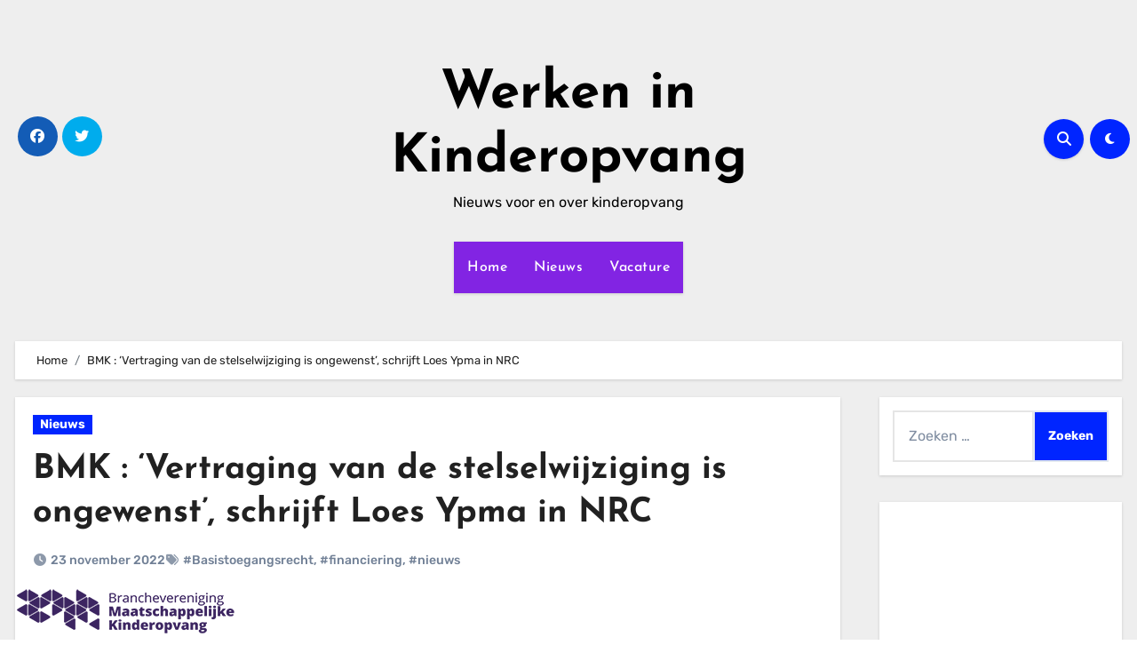

--- FILE ---
content_type: text/html; charset=UTF-8
request_url: https://www.werkeninkinderopvang.nl/bmk-vertraging-van-de-stelselwijziging-is-ongewenst-schrijft-loes-ypma-in-nrc/27502
body_size: 44948
content:
<!-- =========================
Page Breadcrumb   
============================== -->
<!DOCTYPE html>
<html lang="nl-NL" prefix="og: https://ogp.me/ns#">
<head>
<meta charset="utf-8"><meta name="viewport" content="width=device-width, initial-scale=1">
<link rel="profile" href="https://gmpg.org/xfn/11">
<title>BMK : &#8216;Vertraging van de stelselwijziging is ongewenst&#8217;, schrijft Loes Ypma in NRC - Werken in Kinderopvang</title>
<meta name="description" content="De kinderopvang wordt een basale publieke voorziening. Vertraging van de stelselwijziging is ongewenst, schrijft Loes Ypma in het NRC (22 november 2022). Loes"/>
<meta name="robots" content="follow, index, max-snippet:-1, max-video-preview:-1, max-image-preview:large"/>
<link rel="canonical" href="https://www.werkeninkinderopvang.nl/bmk-vertraging-van-de-stelselwijziging-is-ongewenst-schrijft-loes-ypma-in-nrc/27502" />
<meta property="og:locale" content="nl_NL" />
<meta property="og:type" content="article" />
<meta property="og:title" content="BMK : &#8216;Vertraging van de stelselwijziging is ongewenst&#8217;, schrijft Loes Ypma in NRC - Werken in Kinderopvang" />
<meta property="og:description" content="De kinderopvang wordt een basale publieke voorziening. Vertraging van de stelselwijziging is ongewenst, schrijft Loes Ypma in het NRC (22 november 2022). Loes" />
<meta property="og:url" content="https://www.werkeninkinderopvang.nl/bmk-vertraging-van-de-stelselwijziging-is-ongewenst-schrijft-loes-ypma-in-nrc/27502" />
<meta property="og:site_name" content="Werken in Kinderopvang" />
<meta property="article:publisher" content="https://www.facebook.com/Werkeninkinderopvang/" />
<meta property="article:tag" content="Basistoegangsrecht" />
<meta property="article:tag" content="financiering" />
<meta property="article:tag" content="nieuws" />
<meta property="article:section" content="Nieuws" />
<meta property="og:updated_time" content="2022-11-25T14:00:21+01:00" />
<meta property="article:published_time" content="2022-11-23T13:50:26+01:00" />
<meta property="article:modified_time" content="2022-11-25T14:00:21+01:00" />
<meta name="twitter:card" content="summary_large_image" />
<meta name="twitter:title" content="BMK : &#8216;Vertraging van de stelselwijziging is ongewenst&#8217;, schrijft Loes Ypma in NRC - Werken in Kinderopvang" />
<meta name="twitter:description" content="De kinderopvang wordt een basale publieke voorziening. Vertraging van de stelselwijziging is ongewenst, schrijft Loes Ypma in het NRC (22 november 2022). Loes" />
<meta name="twitter:site" content="@opvangkind" />
<meta name="twitter:creator" content="@opvangkind" />
<meta name="twitter:label1" content="Geschreven door" />
<meta name="twitter:data1" content="Redactie" />
<meta name="twitter:label2" content="Tijd om te lezen" />
<meta name="twitter:data2" content="Minder dan een minuut" />
<script type="application/ld+json" class="rank-math-schema">{"@context":"https://schema.org","@graph":[{"@type":"Organization","@id":"https://www.werkeninkinderopvang.nl/#organization","name":"Werken in Kinderopvang","url":"https://www.werkeninkinderopvang.nl","sameAs":["https://www.facebook.com/Werkeninkinderopvang/","https://twitter.com/opvangkind"],"logo":{"@type":"ImageObject","@id":"https://www.werkeninkinderopvang.nl/#logo","url":"https://www.werkeninkinderopvang.nl/wp-content/uploads/2017/11/cropped-colin-maynard-231363-e1553242897383-1.jpg","contentUrl":"https://www.werkeninkinderopvang.nl/wp-content/uploads/2017/11/cropped-colin-maynard-231363-e1553242897383-1.jpg","caption":"Werken in Kinderopvang","inLanguage":"nl-NL","width":"350","height":"84"}},{"@type":"WebSite","@id":"https://www.werkeninkinderopvang.nl/#website","url":"https://www.werkeninkinderopvang.nl","name":"Werken in Kinderopvang","publisher":{"@id":"https://www.werkeninkinderopvang.nl/#organization"},"inLanguage":"nl-NL"},{"@type":"ImageObject","@id":"https://usercontent.one/wp/www.werkeninkinderopvang.nl/wp-content/uploads/2022/02/BMK-logo-2021-lr.png","url":"https://usercontent.one/wp/www.werkeninkinderopvang.nl/wp-content/uploads/2022/02/BMK-logo-2021-lr.png","width":"250","height":"52","inLanguage":"nl-NL"},{"@type":"WebPage","@id":"https://usercontent.one/wp/www.werkeninkinderopvang.nl/bmk-vertraging-van-de-stelselwijziging-is-ongewenst-schrijft-loes-ypma-in-nrc/27502?media=1707394237#webpage","url":"https://usercontent.one/wp/www.werkeninkinderopvang.nl/bmk-vertraging-van-de-stelselwijziging-is-ongewenst-schrijft-loes-ypma-in-nrc/27502","name":"BMK : &#8216;Vertraging van de stelselwijziging is ongewenst&#8217;, schrijft Loes Ypma in NRC - Werken in Kinderopvang","datePublished":"2022-11-23T13:50:26+01:00","dateModified":"2022-11-25T14:00:21+01:00","isPartOf":{"@id":"https://www.werkeninkinderopvang.nl/#website"},"primaryImageOfPage":{"@id":"https://usercontent.one/wp/www.werkeninkinderopvang.nl/wp-content/uploads/2022/02/BMK-logo-2021-lr.png"},"inLanguage":"nl-NL"},{"@type":"Person","@id":"https://usercontent.one/wp/www.werkeninkinderopvang.nl/author/admin","name":"Redactie","url":"https://usercontent.one/wp/www.werkeninkinderopvang.nl/author/admin","image":{"@type":"ImageObject","@id":"https://secure.gravatar.com/avatar/2da41fe447130d5c7a9929d8e9e36e33?s=96&amp;d=mm&amp;r=g%22%2C%22caption%22%3A%22Redactie%22%2C%22inLanguage%22%3A%22nl-NL%22%7D%2C%22worksFor%22%3A%7B%22%40id%22%3A%22https%3A%2F%2Fusercontent.one%2Fwp%2Fwww.werkeninkinderopvang.nl&media=1707394237/#organization"}},{"@type":"NewsArticle","headline":"BMK : &#8216;Vertraging van de stelselwijziging is ongewenst&#8217;, schrijft Loes Ypma in NRC - Werken in","datePublished":"2022-11-23T13:50:26+01:00","dateModified":"2022-11-25T14:00:21+01:00","articleSection":"Nieuws","author":{"@id":"https://www.werkeninkinderopvang.nl/author/admin","name":"Redactie"},"publisher":{"@id":"https://www.werkeninkinderopvang.nl/#organization"},"description":"De kinderopvang wordt een basale publieke voorziening. Vertraging van de stelselwijziging is ongewenst, schrijft Loes Ypma in het NRC (22 november 2022). Loes","name":"BMK : &#8216;Vertraging van de stelselwijziging is ongewenst&#8217;, schrijft Loes Ypma in NRC - Werken in","@id":"https://www.werkeninkinderopvang.nl/bmk-vertraging-van-de-stelselwijziging-is-ongewenst-schrijft-loes-ypma-in-nrc/27502#richSnippet","isPartOf":{"@id":"https://www.werkeninkinderopvang.nl/bmk-vertraging-van-de-stelselwijziging-is-ongewenst-schrijft-loes-ypma-in-nrc/27502#webpage"},"image":{"@id":"https://usercontent.one/wp/www.werkeninkinderopvang.nl/wp-content/uploads/2022/02/BMK-logo-2021-lr.png"},"inLanguage":"nl-NL","mainEntityOfPage":{"@id":"https://usercontent.one/wp/www.werkeninkinderopvang.nl?media=1707394237/bmk-vertraging-van-de-stelselwijziging-is-ongewenst-schrijft-loes-ypma-in-nrc/27502#webpage"}}]}</script>
<link rel='dns-prefetch' href='//www.googletagmanager.com' />
<link rel='dns-prefetch' href='//fonts.googleapis.com' />
<link rel='dns-prefetch' href='//pagead2.googlesyndication.com' />
<link rel="alternate" type="application/rss+xml" title="Werken in Kinderopvang &raquo; feed" href="https://www.werkeninkinderopvang.nl/feed" />
<link rel="alternate" type="application/rss+xml" title="Werken in Kinderopvang &raquo; reactiesfeed" href="https://www.werkeninkinderopvang.nl/comments/feed" />
<!-- <link rel='stylesheet' id='cookie-opt-in-css' href='https://usercontent.one/wp/www.werkeninkinderopvang.nl/wp-content/plugins/cookie-opt-in/css/cls-style.css?media=1707394237?ver=29013345f1d6bc58fa27a3466b1a5eb0' type='text/css' media='all' /> -->
<link rel="stylesheet" type="text/css" href="//www.werkeninkinderopvang.nl/wp-content/cache/wpfc-minified/fpqy4191/2avrl.css" media="all"/>
<style data-phast-original-src="https://www.werkeninkinderopvang.nl/wp-includes/css/dist/block-library/style.min.css?ver=29013345f1d6bc58fa27a3466b1a5eb0" data-phast-params='{"ref":"mb3uLa4tG6U"}'>@charset "UTF-8";:where(.wp-block-button__link){border-radius:9999px;box-shadow:none;padding:calc(.667em + 2px) calc(1.333em + 2px);text-decoration:none}.wp-block-button[style*=text-decoration] .wp-block-button__link{text-decoration:inherit}.wp-block-button .wp-block-button__link:where(.is-style-outline),.wp-block-button:where(.is-style-outline)>.wp-block-button__link{border:2px solid;padding:.667em 1.333em}.wp-block-button .wp-block-button__link:where(.is-style-outline):not(.has-text-color),.wp-block-button:where(.is-style-outline)>.wp-block-button__link:not(.has-text-color){color:currentColor}.wp-block-button .wp-block-button__link:where(.is-style-outline):not(.has-background),.wp-block-button:where(.is-style-outline)>.wp-block-button__link:not(.has-background){background-color:initial;background-image:none}.wp-block-button .wp-block-button__link:where(.has-border-color){border-width:initial}.wp-block-button .wp-block-button__link:where([style*=border-top-color]){border-top-width:medium}.wp-block-button .wp-block-button__link:where([style*=border-right-color]){border-right-width:medium}.wp-block-button .wp-block-button__link:where([style*=border-bottom-color]){border-bottom-width:medium}.wp-block-button .wp-block-button__link:where([style*=border-left-color]){border-left-width:medium}.wp-block-button .wp-block-button__link:where([style*=border-style]){border-width:initial}.wp-block-button .wp-block-button__link:where([style*=border-top-style]){border-top-width:medium}.wp-block-button .wp-block-button__link:where([style*=border-right-style]){border-right-width:medium}.wp-block-button .wp-block-button__link:where([style*=border-bottom-style]){border-bottom-width:medium}.wp-block-button .wp-block-button__link:where([style*=border-left-style]){border-left-width:medium}.wp-block-buttons:not(.is-content-justification-space-between,.is-content-justification-right,.is-content-justification-left,.is-content-justification-center) .wp-block-button.aligncenter{margin-left:auto;margin-right:auto;width:100%}.wp-block-buttons[style*=text-decoration] .wp-block-button,.wp-block-buttons[style*=text-decoration] .wp-block-button__link{text-decoration:inherit}.wp-block-calendar table:where(:not(.has-text-color)){color:#40464d}.wp-block-calendar table:where(:not(.has-text-color)) td,.wp-block-calendar table:where(:not(.has-text-color)) th{border-color:#ddd}:where(.wp-block-calendar table:not(.has-background) th){background:#ddd}@media (max-width:781px){.wp-block-columns:not(.is-not-stacked-on-mobile)>.wp-block-column{flex-basis:100%!important}}@media (min-width:782px){.wp-block-columns:not(.is-not-stacked-on-mobile)>.wp-block-column{flex-basis:0;flex-grow:1}.wp-block-columns:not(.is-not-stacked-on-mobile)>.wp-block-column[style*=flex-basis]{flex-grow:0}}.wp-block-columns.is-not-stacked-on-mobile>.wp-block-column[style*=flex-basis]{flex-grow:0}:where(.wp-block-columns){margin-bottom:1.75em}:where(.wp-block-columns.has-background){padding:1.25em 2.375em}.wp-block-post-comments .comment-form input:not([type=submit]):not([type=checkbox]),.wp-block-post-comments .comment-form textarea{box-sizing:border-box;display:block;width:100%}.wp-block-post-comments .comment-reply-title :where(small){font-size:var(--wp--preset--font-size--medium,smaller);margin-left:.5em}.wp-block-post-comments input:not([type=submit]),.wp-block-post-comments textarea{border:1px solid #949494;font-family:inherit;font-size:1em}.wp-block-post-comments input:not([type=submit]):not([type=checkbox]),.wp-block-post-comments textarea{padding:calc(.667em + 2px)}:where(.wp-block-post-comments input[type=submit]){border:none}.wp-block-comments-pagination .wp-block-comments-pagination-previous-arrow:not(.is-arrow-chevron){transform:scaleX(1)}.wp-block-comments-pagination .wp-block-comments-pagination-next-arrow:not(.is-arrow-chevron){transform:scaleX(1)}.wp-block-cover .has-background-dim:not([class*=-background-color]),.wp-block-cover-image .has-background-dim:not([class*=-background-color]),.wp-block-cover-image.has-background-dim:not([class*=-background-color]),.wp-block-cover.has-background-dim:not([class*=-background-color]){background-color:#000}.wp-block-cover .wp-block-cover__background,.wp-block-cover .wp-block-cover__gradient-background,.wp-block-cover-image .wp-block-cover__background,.wp-block-cover-image .wp-block-cover__gradient-background,.wp-block-cover-image.has-background-dim:not(.has-background-gradient):before,.wp-block-cover.has-background-dim:not(.has-background-gradient):before{bottom:0;left:0;opacity:.5;position:absolute;right:0;top:0;z-index:1}.wp-block-cover-image.has-background-dim.has-background-dim-10 .wp-block-cover__background,.wp-block-cover-image.has-background-dim.has-background-dim-10 .wp-block-cover__gradient-background,.wp-block-cover-image.has-background-dim.has-background-dim-10:not(.has-background-gradient):before,.wp-block-cover.has-background-dim.has-background-dim-10 .wp-block-cover__background,.wp-block-cover.has-background-dim.has-background-dim-10 .wp-block-cover__gradient-background,.wp-block-cover.has-background-dim.has-background-dim-10:not(.has-background-gradient):before{opacity:.1}.wp-block-cover-image.has-background-dim.has-background-dim-20 .wp-block-cover__background,.wp-block-cover-image.has-background-dim.has-background-dim-20 .wp-block-cover__gradient-background,.wp-block-cover-image.has-background-dim.has-background-dim-20:not(.has-background-gradient):before,.wp-block-cover.has-background-dim.has-background-dim-20 .wp-block-cover__background,.wp-block-cover.has-background-dim.has-background-dim-20 .wp-block-cover__gradient-background,.wp-block-cover.has-background-dim.has-background-dim-20:not(.has-background-gradient):before{opacity:.2}.wp-block-cover-image.has-background-dim.has-background-dim-30 .wp-block-cover__background,.wp-block-cover-image.has-background-dim.has-background-dim-30 .wp-block-cover__gradient-background,.wp-block-cover-image.has-background-dim.has-background-dim-30:not(.has-background-gradient):before,.wp-block-cover.has-background-dim.has-background-dim-30 .wp-block-cover__background,.wp-block-cover.has-background-dim.has-background-dim-30 .wp-block-cover__gradient-background,.wp-block-cover.has-background-dim.has-background-dim-30:not(.has-background-gradient):before{opacity:.3}.wp-block-cover-image.has-background-dim.has-background-dim-40 .wp-block-cover__background,.wp-block-cover-image.has-background-dim.has-background-dim-40 .wp-block-cover__gradient-background,.wp-block-cover-image.has-background-dim.has-background-dim-40:not(.has-background-gradient):before,.wp-block-cover.has-background-dim.has-background-dim-40 .wp-block-cover__background,.wp-block-cover.has-background-dim.has-background-dim-40 .wp-block-cover__gradient-background,.wp-block-cover.has-background-dim.has-background-dim-40:not(.has-background-gradient):before{opacity:.4}.wp-block-cover-image.has-background-dim.has-background-dim-50 .wp-block-cover__background,.wp-block-cover-image.has-background-dim.has-background-dim-50 .wp-block-cover__gradient-background,.wp-block-cover-image.has-background-dim.has-background-dim-50:not(.has-background-gradient):before,.wp-block-cover.has-background-dim.has-background-dim-50 .wp-block-cover__background,.wp-block-cover.has-background-dim.has-background-dim-50 .wp-block-cover__gradient-background,.wp-block-cover.has-background-dim.has-background-dim-50:not(.has-background-gradient):before{opacity:.5}.wp-block-cover-image.has-background-dim.has-background-dim-60 .wp-block-cover__background,.wp-block-cover-image.has-background-dim.has-background-dim-60 .wp-block-cover__gradient-background,.wp-block-cover-image.has-background-dim.has-background-dim-60:not(.has-background-gradient):before,.wp-block-cover.has-background-dim.has-background-dim-60 .wp-block-cover__background,.wp-block-cover.has-background-dim.has-background-dim-60 .wp-block-cover__gradient-background,.wp-block-cover.has-background-dim.has-background-dim-60:not(.has-background-gradient):before{opacity:.6}.wp-block-cover-image.has-background-dim.has-background-dim-70 .wp-block-cover__background,.wp-block-cover-image.has-background-dim.has-background-dim-70 .wp-block-cover__gradient-background,.wp-block-cover-image.has-background-dim.has-background-dim-70:not(.has-background-gradient):before,.wp-block-cover.has-background-dim.has-background-dim-70 .wp-block-cover__background,.wp-block-cover.has-background-dim.has-background-dim-70 .wp-block-cover__gradient-background,.wp-block-cover.has-background-dim.has-background-dim-70:not(.has-background-gradient):before{opacity:.7}.wp-block-cover-image.has-background-dim.has-background-dim-80 .wp-block-cover__background,.wp-block-cover-image.has-background-dim.has-background-dim-80 .wp-block-cover__gradient-background,.wp-block-cover-image.has-background-dim.has-background-dim-80:not(.has-background-gradient):before,.wp-block-cover.has-background-dim.has-background-dim-80 .wp-block-cover__background,.wp-block-cover.has-background-dim.has-background-dim-80 .wp-block-cover__gradient-background,.wp-block-cover.has-background-dim.has-background-dim-80:not(.has-background-gradient):before{opacity:.8}.wp-block-cover-image.has-background-dim.has-background-dim-90 .wp-block-cover__background,.wp-block-cover-image.has-background-dim.has-background-dim-90 .wp-block-cover__gradient-background,.wp-block-cover-image.has-background-dim.has-background-dim-90:not(.has-background-gradient):before,.wp-block-cover.has-background-dim.has-background-dim-90 .wp-block-cover__background,.wp-block-cover.has-background-dim.has-background-dim-90 .wp-block-cover__gradient-background,.wp-block-cover.has-background-dim.has-background-dim-90:not(.has-background-gradient):before{opacity:.9}.wp-block-cover-image.has-background-dim.has-background-dim-100 .wp-block-cover__background,.wp-block-cover-image.has-background-dim.has-background-dim-100 .wp-block-cover__gradient-background,.wp-block-cover-image.has-background-dim.has-background-dim-100:not(.has-background-gradient):before,.wp-block-cover.has-background-dim.has-background-dim-100 .wp-block-cover__background,.wp-block-cover.has-background-dim.has-background-dim-100 .wp-block-cover__gradient-background,.wp-block-cover.has-background-dim.has-background-dim-100:not(.has-background-gradient):before{opacity:1}@supports (position:sticky){}.wp-block-cover h1:where(:not(.has-text-color)),.wp-block-cover h2:where(:not(.has-text-color)),.wp-block-cover h3:where(:not(.has-text-color)),.wp-block-cover h4:where(:not(.has-text-color)),.wp-block-cover h5:where(:not(.has-text-color)),.wp-block-cover h6:where(:not(.has-text-color)),.wp-block-cover p:where(:not(.has-text-color)),.wp-block-cover-image h1:where(:not(.has-text-color)),.wp-block-cover-image h2:where(:not(.has-text-color)),.wp-block-cover-image h3:where(:not(.has-text-color)),.wp-block-cover-image h4:where(:not(.has-text-color)),.wp-block-cover-image h5:where(:not(.has-text-color)),.wp-block-cover-image h6:where(:not(.has-text-color)),.wp-block-cover-image p:where(:not(.has-text-color)){color:inherit}@supports (-webkit-touch-callout:inherit){}:where(.wp-block-cover-image:not(.has-text-color)),:where(.wp-block-cover:not(.has-text-color)){color:#fff}:where(.wp-block-cover-image.is-light:not(.has-text-color)),:where(.wp-block-cover.is-light:not(.has-text-color)){color:#000}.wp-block-embed.alignleft,.wp-block-embed.alignright,.wp-block[data-align=left]>[data-type="core/embed"],.wp-block[data-align=right]>[data-type="core/embed"]{max-width:360px;width:100%}.wp-block-embed.alignleft .wp-block-embed__wrapper,.wp-block-embed.alignright .wp-block-embed__wrapper,.wp-block[data-align=left]>[data-type="core/embed"] .wp-block-embed__wrapper,.wp-block[data-align=right]>[data-type="core/embed"] .wp-block-embed__wrapper{min-width:280px}.wp-block-file:not(.wp-element-button){font-size:.8em}:where(.wp-block-file){margin-bottom:1.5em}:where(.wp-block-file__button){border-radius:2em;display:inline-block;padding:.5em 1em}:where(.wp-block-file__button):is(a):active,:where(.wp-block-file__button):is(a):focus,:where(.wp-block-file__button):is(a):hover,:where(.wp-block-file__button):is(a):visited{box-shadow:none;color:#fff;opacity:.85;text-decoration:none}.wp-block-form-input__label:has(input[type=checkbox]){flex-direction:row-reverse;width:-moz-fit-content;width:fit-content}.wp-block-form-input__input[type=date],.wp-block-form-input__input[type=datetime-local],.wp-block-form-input__input[type=datetime],.wp-block-form-input__input[type=email],.wp-block-form-input__input[type=month],.wp-block-form-input__input[type=number],.wp-block-form-input__input[type=password],.wp-block-form-input__input[type=search],.wp-block-form-input__input[type=tel],.wp-block-form-input__input[type=text],.wp-block-form-input__input[type=time],.wp-block-form-input__input[type=url],.wp-block-form-input__input[type=week]{border:1px solid;line-height:2;min-height:2em}.blocks-gallery-grid:not(.has-nested-images),.wp-block-gallery:not(.has-nested-images){display:flex;flex-wrap:wrap;list-style-type:none;margin:0;padding:0}.blocks-gallery-grid:not(.has-nested-images) .blocks-gallery-image,.blocks-gallery-grid:not(.has-nested-images) .blocks-gallery-item,.wp-block-gallery:not(.has-nested-images) .blocks-gallery-image,.wp-block-gallery:not(.has-nested-images) .blocks-gallery-item{display:flex;flex-direction:column;flex-grow:1;justify-content:center;margin:0 1em 1em 0;position:relative;width:calc(50% - 1em)}.blocks-gallery-grid:not(.has-nested-images) .blocks-gallery-image:nth-of-type(2n),.blocks-gallery-grid:not(.has-nested-images) .blocks-gallery-item:nth-of-type(2n),.wp-block-gallery:not(.has-nested-images) .blocks-gallery-image:nth-of-type(2n),.wp-block-gallery:not(.has-nested-images) .blocks-gallery-item:nth-of-type(2n){margin-right:0}.blocks-gallery-grid:not(.has-nested-images) .blocks-gallery-image figure,.blocks-gallery-grid:not(.has-nested-images) .blocks-gallery-item figure,.wp-block-gallery:not(.has-nested-images) .blocks-gallery-image figure,.wp-block-gallery:not(.has-nested-images) .blocks-gallery-item figure{align-items:flex-end;display:flex;height:100%;justify-content:flex-start;margin:0}.blocks-gallery-grid:not(.has-nested-images) .blocks-gallery-image img,.blocks-gallery-grid:not(.has-nested-images) .blocks-gallery-item img,.wp-block-gallery:not(.has-nested-images) .blocks-gallery-image img,.wp-block-gallery:not(.has-nested-images) .blocks-gallery-item img{display:block;height:auto;max-width:100%;width:auto}.blocks-gallery-grid:not(.has-nested-images) .blocks-gallery-image figcaption,.blocks-gallery-grid:not(.has-nested-images) .blocks-gallery-item figcaption,.wp-block-gallery:not(.has-nested-images) .blocks-gallery-image figcaption,.wp-block-gallery:not(.has-nested-images) .blocks-gallery-item figcaption{background:linear-gradient(0deg,#000000b3,#0000004d 70%,#0000);bottom:0;box-sizing:border-box;color:#fff;font-size:.8em;margin:0;max-height:100%;overflow:auto;padding:3em .77em .7em;position:absolute;text-align:center;width:100%;z-index:2}.blocks-gallery-grid:not(.has-nested-images) .blocks-gallery-image figcaption img,.blocks-gallery-grid:not(.has-nested-images) .blocks-gallery-item figcaption img,.wp-block-gallery:not(.has-nested-images) .blocks-gallery-image figcaption img,.wp-block-gallery:not(.has-nested-images) .blocks-gallery-item figcaption img{display:inline}.blocks-gallery-grid:not(.has-nested-images) figcaption,.wp-block-gallery:not(.has-nested-images) figcaption{flex-grow:1}.blocks-gallery-grid:not(.has-nested-images).is-cropped .blocks-gallery-image a,.blocks-gallery-grid:not(.has-nested-images).is-cropped .blocks-gallery-image img,.blocks-gallery-grid:not(.has-nested-images).is-cropped .blocks-gallery-item a,.blocks-gallery-grid:not(.has-nested-images).is-cropped .blocks-gallery-item img,.wp-block-gallery:not(.has-nested-images).is-cropped .blocks-gallery-image a,.wp-block-gallery:not(.has-nested-images).is-cropped .blocks-gallery-image img,.wp-block-gallery:not(.has-nested-images).is-cropped .blocks-gallery-item a,.wp-block-gallery:not(.has-nested-images).is-cropped .blocks-gallery-item img{flex:1;height:100%;object-fit:cover;width:100%}.blocks-gallery-grid:not(.has-nested-images).columns-1 .blocks-gallery-image,.blocks-gallery-grid:not(.has-nested-images).columns-1 .blocks-gallery-item,.wp-block-gallery:not(.has-nested-images).columns-1 .blocks-gallery-image,.wp-block-gallery:not(.has-nested-images).columns-1 .blocks-gallery-item{margin-right:0;width:100%}@media (min-width:600px){.blocks-gallery-grid:not(.has-nested-images).columns-3 .blocks-gallery-image,.blocks-gallery-grid:not(.has-nested-images).columns-3 .blocks-gallery-item,.wp-block-gallery:not(.has-nested-images).columns-3 .blocks-gallery-image,.wp-block-gallery:not(.has-nested-images).columns-3 .blocks-gallery-item{margin-right:1em;width:calc(33.33333% - .66667em)}.blocks-gallery-grid:not(.has-nested-images).columns-4 .blocks-gallery-image,.blocks-gallery-grid:not(.has-nested-images).columns-4 .blocks-gallery-item,.wp-block-gallery:not(.has-nested-images).columns-4 .blocks-gallery-image,.wp-block-gallery:not(.has-nested-images).columns-4 .blocks-gallery-item{margin-right:1em;width:calc(25% - .75em)}.blocks-gallery-grid:not(.has-nested-images).columns-5 .blocks-gallery-image,.blocks-gallery-grid:not(.has-nested-images).columns-5 .blocks-gallery-item,.wp-block-gallery:not(.has-nested-images).columns-5 .blocks-gallery-image,.wp-block-gallery:not(.has-nested-images).columns-5 .blocks-gallery-item{margin-right:1em;width:calc(20% - .8em)}.blocks-gallery-grid:not(.has-nested-images).columns-6 .blocks-gallery-image,.blocks-gallery-grid:not(.has-nested-images).columns-6 .blocks-gallery-item,.wp-block-gallery:not(.has-nested-images).columns-6 .blocks-gallery-image,.wp-block-gallery:not(.has-nested-images).columns-6 .blocks-gallery-item{margin-right:1em;width:calc(16.66667% - .83333em)}.blocks-gallery-grid:not(.has-nested-images).columns-7 .blocks-gallery-image,.blocks-gallery-grid:not(.has-nested-images).columns-7 .blocks-gallery-item,.wp-block-gallery:not(.has-nested-images).columns-7 .blocks-gallery-image,.wp-block-gallery:not(.has-nested-images).columns-7 .blocks-gallery-item{margin-right:1em;width:calc(14.28571% - .85714em)}.blocks-gallery-grid:not(.has-nested-images).columns-8 .blocks-gallery-image,.blocks-gallery-grid:not(.has-nested-images).columns-8 .blocks-gallery-item,.wp-block-gallery:not(.has-nested-images).columns-8 .blocks-gallery-image,.wp-block-gallery:not(.has-nested-images).columns-8 .blocks-gallery-item{margin-right:1em;width:calc(12.5% - .875em)}.blocks-gallery-grid:not(.has-nested-images).columns-1 .blocks-gallery-image:nth-of-type(1n),.blocks-gallery-grid:not(.has-nested-images).columns-1 .blocks-gallery-item:nth-of-type(1n),.blocks-gallery-grid:not(.has-nested-images).columns-2 .blocks-gallery-image:nth-of-type(2n),.blocks-gallery-grid:not(.has-nested-images).columns-2 .blocks-gallery-item:nth-of-type(2n),.blocks-gallery-grid:not(.has-nested-images).columns-3 .blocks-gallery-image:nth-of-type(3n),.blocks-gallery-grid:not(.has-nested-images).columns-3 .blocks-gallery-item:nth-of-type(3n),.blocks-gallery-grid:not(.has-nested-images).columns-4 .blocks-gallery-image:nth-of-type(4n),.blocks-gallery-grid:not(.has-nested-images).columns-4 .blocks-gallery-item:nth-of-type(4n),.blocks-gallery-grid:not(.has-nested-images).columns-5 .blocks-gallery-image:nth-of-type(5n),.blocks-gallery-grid:not(.has-nested-images).columns-5 .blocks-gallery-item:nth-of-type(5n),.blocks-gallery-grid:not(.has-nested-images).columns-6 .blocks-gallery-image:nth-of-type(6n),.blocks-gallery-grid:not(.has-nested-images).columns-6 .blocks-gallery-item:nth-of-type(6n),.blocks-gallery-grid:not(.has-nested-images).columns-7 .blocks-gallery-image:nth-of-type(7n),.blocks-gallery-grid:not(.has-nested-images).columns-7 .blocks-gallery-item:nth-of-type(7n),.blocks-gallery-grid:not(.has-nested-images).columns-8 .blocks-gallery-image:nth-of-type(8n),.blocks-gallery-grid:not(.has-nested-images).columns-8 .blocks-gallery-item:nth-of-type(8n),.wp-block-gallery:not(.has-nested-images).columns-1 .blocks-gallery-image:nth-of-type(1n),.wp-block-gallery:not(.has-nested-images).columns-1 .blocks-gallery-item:nth-of-type(1n),.wp-block-gallery:not(.has-nested-images).columns-2 .blocks-gallery-image:nth-of-type(2n),.wp-block-gallery:not(.has-nested-images).columns-2 .blocks-gallery-item:nth-of-type(2n),.wp-block-gallery:not(.has-nested-images).columns-3 .blocks-gallery-image:nth-of-type(3n),.wp-block-gallery:not(.has-nested-images).columns-3 .blocks-gallery-item:nth-of-type(3n),.wp-block-gallery:not(.has-nested-images).columns-4 .blocks-gallery-image:nth-of-type(4n),.wp-block-gallery:not(.has-nested-images).columns-4 .blocks-gallery-item:nth-of-type(4n),.wp-block-gallery:not(.has-nested-images).columns-5 .blocks-gallery-image:nth-of-type(5n),.wp-block-gallery:not(.has-nested-images).columns-5 .blocks-gallery-item:nth-of-type(5n),.wp-block-gallery:not(.has-nested-images).columns-6 .blocks-gallery-image:nth-of-type(6n),.wp-block-gallery:not(.has-nested-images).columns-6 .blocks-gallery-item:nth-of-type(6n),.wp-block-gallery:not(.has-nested-images).columns-7 .blocks-gallery-image:nth-of-type(7n),.wp-block-gallery:not(.has-nested-images).columns-7 .blocks-gallery-item:nth-of-type(7n),.wp-block-gallery:not(.has-nested-images).columns-8 .blocks-gallery-image:nth-of-type(8n),.wp-block-gallery:not(.has-nested-images).columns-8 .blocks-gallery-item:nth-of-type(8n){margin-right:0}}.blocks-gallery-grid:not(.has-nested-images) .blocks-gallery-image:last-child,.blocks-gallery-grid:not(.has-nested-images) .blocks-gallery-item:last-child,.wp-block-gallery:not(.has-nested-images) .blocks-gallery-image:last-child,.wp-block-gallery:not(.has-nested-images) .blocks-gallery-item:last-child{margin-right:0}.blocks-gallery-grid:not(.has-nested-images).alignleft,.blocks-gallery-grid:not(.has-nested-images).alignright,.wp-block-gallery:not(.has-nested-images).alignleft,.wp-block-gallery:not(.has-nested-images).alignright{max-width:420px;width:100%}.blocks-gallery-grid:not(.has-nested-images).aligncenter .blocks-gallery-item figure,.wp-block-gallery:not(.has-nested-images).aligncenter .blocks-gallery-item figure{justify-content:center}.wp-block-gallery:not(.is-cropped) .blocks-gallery-item{align-self:flex-start}.wp-block-gallery.has-nested-images figure.wp-block-image:not(#individual-image){margin:0;width:calc(50% - var(--wp--style--unstable-gallery-gap,16px)/2)}.wp-block-gallery.has-nested-images:not(.is-cropped) figure.wp-block-image:not(#individual-image){margin-bottom:auto;margin-top:0}.wp-block-gallery.has-nested-images.is-cropped figure.wp-block-image:not(#individual-image){align-self:inherit}.wp-block-gallery.has-nested-images.is-cropped figure.wp-block-image:not(#individual-image)>a,.wp-block-gallery.has-nested-images.is-cropped figure.wp-block-image:not(#individual-image)>div:not(.components-drop-zone){display:flex}.wp-block-gallery.has-nested-images.is-cropped figure.wp-block-image:not(#individual-image) a,.wp-block-gallery.has-nested-images.is-cropped figure.wp-block-image:not(#individual-image) img{flex:1 0 0%;height:100%;object-fit:cover;width:100%}.wp-block-gallery.has-nested-images.columns-1 figure.wp-block-image:not(#individual-image){width:100%}@media (min-width:600px){.wp-block-gallery.has-nested-images.columns-3 figure.wp-block-image:not(#individual-image){width:calc(33.33333% - var(--wp--style--unstable-gallery-gap,16px)*.66667)}.wp-block-gallery.has-nested-images.columns-4 figure.wp-block-image:not(#individual-image){width:calc(25% - var(--wp--style--unstable-gallery-gap,16px)*.75)}.wp-block-gallery.has-nested-images.columns-5 figure.wp-block-image:not(#individual-image){width:calc(20% - var(--wp--style--unstable-gallery-gap,16px)*.8)}.wp-block-gallery.has-nested-images.columns-6 figure.wp-block-image:not(#individual-image){width:calc(16.66667% - var(--wp--style--unstable-gallery-gap,16px)*.83333)}.wp-block-gallery.has-nested-images.columns-7 figure.wp-block-image:not(#individual-image){width:calc(14.28571% - var(--wp--style--unstable-gallery-gap,16px)*.85714)}.wp-block-gallery.has-nested-images.columns-8 figure.wp-block-image:not(#individual-image){width:calc(12.5% - var(--wp--style--unstable-gallery-gap,16px)*.875)}.wp-block-gallery.has-nested-images.columns-default figure.wp-block-image:not(#individual-image){width:calc(33.33% - var(--wp--style--unstable-gallery-gap,16px)*.66667)}.wp-block-gallery.has-nested-images.columns-default figure.wp-block-image:not(#individual-image):first-child:nth-last-child(2),.wp-block-gallery.has-nested-images.columns-default figure.wp-block-image:not(#individual-image):first-child:nth-last-child(2)~figure.wp-block-image:not(#individual-image){width:calc(50% - var(--wp--style--unstable-gallery-gap,16px)*.5)}.wp-block-gallery.has-nested-images.columns-default figure.wp-block-image:not(#individual-image):first-child:last-child{width:100%}}h1.has-text-align-left[style*=writing-mode]:where([style*=vertical-lr]),h1.has-text-align-right[style*=writing-mode]:where([style*=vertical-rl]),h2.has-text-align-left[style*=writing-mode]:where([style*=vertical-lr]),h2.has-text-align-right[style*=writing-mode]:where([style*=vertical-rl]),h3.has-text-align-left[style*=writing-mode]:where([style*=vertical-lr]),h3.has-text-align-right[style*=writing-mode]:where([style*=vertical-rl]),h4.has-text-align-left[style*=writing-mode]:where([style*=vertical-lr]),h4.has-text-align-right[style*=writing-mode]:where([style*=vertical-rl]),h5.has-text-align-left[style*=writing-mode]:where([style*=vertical-lr]),h5.has-text-align-right[style*=writing-mode]:where([style*=vertical-rl]),h6.has-text-align-left[style*=writing-mode]:where([style*=vertical-lr]),h6.has-text-align-right[style*=writing-mode]:where([style*=vertical-rl]){rotate:180deg}.wp-block-image[style*=border-radius] img,.wp-block-image[style*=border-radius]>a{border-radius:inherit}@supports ((-webkit-mask-image:none) or (mask-image:none)) or (-webkit-mask-image:none){}.wp-block-image :where(.has-border-color){border-style:solid}.wp-block-image :where([style*=border-top-color]){border-top-style:solid}.wp-block-image :where([style*=border-right-color]){border-right-style:solid}.wp-block-image :where([style*=border-bottom-color]){border-bottom-style:solid}.wp-block-image :where([style*=border-left-color]){border-left-style:solid}.wp-block-image :where([style*=border-width]){border-style:solid}.wp-block-image :where([style*=border-top-width]){border-top-style:solid}.wp-block-image :where([style*=border-right-width]){border-right-style:solid}.wp-block-image :where([style*=border-bottom-width]){border-bottom-style:solid}.wp-block-image :where([style*=border-left-width]){border-left-style:solid}.wp-lightbox-container button:focus,.wp-lightbox-container button:hover,.wp-lightbox-container button:not(:hover):not(:active):not(.has-background){background-color:#5a5a5a40;border:none}.wp-lightbox-overlay .close-button:focus,.wp-lightbox-overlay .close-button:hover,.wp-lightbox-overlay .close-button:not(:hover):not(:active):not(.has-background){background:none;border:none}.wp-lightbox-overlay.show-closing-animation:not(.active){animation:turn-off-visibility .35s both}.wp-lightbox-overlay.show-closing-animation:not(.active) img{animation:turn-off-visibility .25s both}@media (prefers-reduced-motion:no-preference){.wp-lightbox-overlay.zoom.show-closing-animation:not(.active){animation:none}.wp-lightbox-overlay.zoom.show-closing-animation:not(.active) .lightbox-image-container{animation:lightbox-zoom-out .4s}.wp-lightbox-overlay.zoom.show-closing-animation:not(.active) .lightbox-image-container img{animation:none}.wp-lightbox-overlay.zoom.show-closing-animation:not(.active) .scrim{animation:turn-off-visibility .4s forwards}}@keyframes turn-on-visibility{0%{opacity:0}to{opacity:1}}@keyframes turn-off-visibility{0%{opacity:1;visibility:visible}99%{opacity:0;visibility:visible}to{opacity:0;visibility:hidden}}@keyframes lightbox-zoom-in{0%{transform:translate(calc((-100vw + var(--wp--lightbox-scrollbar-width))/2 + var(--wp--lightbox-initial-left-position)),calc(-50vh + var(--wp--lightbox-initial-top-position))) scale(var(--wp--lightbox-scale))}to{transform:translate(-50%,-50%) scale(1)}}@keyframes lightbox-zoom-out{0%{transform:translate(-50%,-50%) scale(1);visibility:visible}99%{visibility:visible}to{transform:translate(calc((-100vw + var(--wp--lightbox-scrollbar-width))/2 + var(--wp--lightbox-initial-left-position)),calc(-50vh + var(--wp--lightbox-initial-top-position))) scale(var(--wp--lightbox-scale));visibility:hidden}}:where(.wp-block-latest-comments:not([style*=line-height] .wp-block-latest-comments__comment)){line-height:1.1}:where(.wp-block-latest-comments:not([style*=line-height] .wp-block-latest-comments__comment-excerpt p)){line-height:1.8}.has-dates :where(.wp-block-latest-comments:not([style*=line-height])),.has-excerpts :where(.wp-block-latest-comments:not([style*=line-height])){line-height:1.5}.wp-block-latest-comments[class*=-font-size] a,.wp-block-latest-comments[style*=font-size] a{font-size:inherit}@media (min-width:600px){.wp-block-latest-posts.columns-2 li:nth-child(2n){margin-right:0}.wp-block-latest-posts.columns-3 li:nth-child(3n){margin-right:0}.wp-block-latest-posts.columns-4 li:nth-child(4n){margin-right:0}.wp-block-latest-posts.columns-5 li:nth-child(5n){margin-right:0}.wp-block-latest-posts.columns-6 li:nth-child(6n){margin-right:0}}ol,ul{box-sizing:border-box}.wp-block-navigation:where(:not([class*=has-text-decoration])) a{text-decoration:none}.wp-block-navigation:where(:not([class*=has-text-decoration])) a:active,.wp-block-navigation:where(:not([class*=has-text-decoration])) a:focus{text-decoration:none}.wp-block-navigation .has-child .wp-block-navigation-submenu__toggle[aria-expanded=true]~.wp-block-navigation__submenu-container,.wp-block-navigation .has-child:not(.open-on-click):hover>.wp-block-navigation__submenu-container,.wp-block-navigation .has-child:not(.open-on-click):not(.open-on-hover-click):focus-within>.wp-block-navigation__submenu-container{height:auto;min-width:200px;opacity:1;overflow:visible;visibility:visible;width:auto}.wp-block-navigation-item.open-on-click button.wp-block-navigation-item__content:not(.wp-block-navigation-submenu__toggle){padding:0}:where(.wp-block-navigation.has-background .wp-block-navigation-item a:not(.wp-element-button)),:where(.wp-block-navigation.has-background .wp-block-navigation-submenu a:not(.wp-element-button)){padding:.5em 1em}:where(.wp-block-navigation .wp-block-navigation__submenu-container .wp-block-navigation-item a:not(.wp-element-button)),:where(.wp-block-navigation .wp-block-navigation__submenu-container .wp-block-navigation-submenu a:not(.wp-element-button)),:where(.wp-block-navigation .wp-block-navigation__submenu-container .wp-block-navigation-submenu button.wp-block-navigation-item__content),:where(.wp-block-navigation .wp-block-navigation__submenu-container .wp-block-pages-list__item button.wp-block-navigation-item__content){padding:.5em 1em}.wp-block-navigation:not(.has-background) .wp-block-navigation__submenu-container{background-color:#fff;border:1px solid #00000026}.wp-block-navigation:not(.has-text-color) .wp-block-navigation__submenu-container{color:#000}@keyframes overlay-menu__fade-in-animation{0%{opacity:0;transform:translateY(.5em)}to{opacity:1;transform:translateY(0)}}.wp-block-navigation__responsive-container :where(.wp-block-navigation-item a){color:inherit}.wp-block-navigation__responsive-container:not(.is-menu-open.is-menu-open){background-color:inherit!important;color:inherit!important}@media (min-width:600px){.wp-block-navigation__responsive-container:not(.hidden-by-default):not(.is-menu-open){background-color:inherit;display:block;position:relative;width:100%;z-index:auto}.wp-block-navigation__responsive-container:not(.hidden-by-default):not(.is-menu-open) .wp-block-navigation__responsive-container-close{display:none}}.wp-block-navigation:not(.has-background) .wp-block-navigation__responsive-container.is-menu-open{background-color:#fff}.wp-block-navigation:not(.has-text-color) .wp-block-navigation__responsive-container.is-menu-open{color:#000}@media (min-width:600px){.wp-block-navigation__responsive-container-open:not(.always-shown){display:none}}.has-drop-cap:not(:focus):first-letter{float:left;font-size:8.4em;font-style:normal;font-weight:100;line-height:.68;margin:.05em .1em 0 0;text-transform:uppercase}body.rtl .has-drop-cap:not(:focus):first-letter{float:none;margin-left:.1em}:where(p.has-text-color:not(.has-link-color)) a{color:inherit}p.has-text-align-left[style*="writing-mode:vertical-lr"],p.has-text-align-right[style*="writing-mode:vertical-rl"]{rotate:180deg}.wp-block-post-comments-form[style*=font-weight] :where(.comment-reply-title){font-weight:inherit}.wp-block-post-comments-form[style*=font-family] :where(.comment-reply-title){font-family:inherit}.wp-block-post-comments-form[class*=-font-size] :where(.comment-reply-title),.wp-block-post-comments-form[style*=font-size] :where(.comment-reply-title){font-size:inherit}.wp-block-post-comments-form[style*=line-height] :where(.comment-reply-title){line-height:inherit}.wp-block-post-comments-form[style*=font-style] :where(.comment-reply-title){font-style:inherit}.wp-block-post-comments-form[style*=letter-spacing] :where(.comment-reply-title){letter-spacing:inherit}.wp-block-post-comments-form input[type=submit]{box-shadow:none;cursor:pointer;display:inline-block;overflow-wrap:break-word;text-align:center}.wp-block-post-comments-form input:not([type=submit]),.wp-block-post-comments-form textarea{border:1px solid #949494;font-family:inherit;font-size:1em}.wp-block-post-comments-form input:not([type=submit]):not([type=checkbox]),.wp-block-post-comments-form textarea{padding:calc(.667em + 2px)}.wp-block-post-comments-form .comment-form input:not([type=submit]):not([type=checkbox]):not([type=hidden]),.wp-block-post-comments-form .comment-form textarea{box-sizing:border-box;display:block;width:100%}.wp-block-post-comments-form .comment-reply-title :where(small){font-size:var(--wp--preset--font-size--medium,smaller);margin-left:.5em}:where(.wp-block-post-excerpt){margin-bottom:var(--wp--style--block-gap);margin-top:var(--wp--style--block-gap)}.wp-block-post-featured-image:where(.alignleft,.alignright){width:100%}.wp-block-post-navigation-link .wp-block-post-navigation-link__arrow-previous:not(.is-arrow-chevron){transform:scaleX(1)}.wp-block-post-navigation-link .wp-block-post-navigation-link__arrow-next:not(.is-arrow-chevron){transform:scaleX(1)}.wp-block-post-navigation-link.has-text-align-left[style*="writing-mode:vertical-lr"],.wp-block-post-navigation-link.has-text-align-right[style*="writing-mode:vertical-rl"]{rotate:180deg}:where(.wp-block-preformatted.has-background){padding:1.25em 2.375em}:where(.wp-block-pullquote){margin:0 0 1em}.wp-block-query-pagination .wp-block-query-pagination-previous-arrow:not(.is-arrow-chevron){transform:scaleX(1)}.wp-block-query-pagination .wp-block-query-pagination-next-arrow:not(.is-arrow-chevron){transform:scaleX(1)}.wp-block-quote.is-large:where(:not(.is-style-plain)),.wp-block-quote.is-style-large:where(:not(.is-style-plain)){margin-bottom:1em;padding:0 1em}.wp-block-quote.is-large:where(:not(.is-style-plain)) p,.wp-block-quote.is-style-large:where(:not(.is-style-plain)) p{font-size:1.5em;font-style:italic;line-height:1.6}.wp-block-quote.is-large:where(:not(.is-style-plain)) cite,.wp-block-quote.is-large:where(:not(.is-style-plain)) footer,.wp-block-quote.is-style-large:where(:not(.is-style-plain)) cite,.wp-block-quote.is-style-large:where(:not(.is-style-plain)) footer{font-size:1.125em;text-align:right}.wp-block-read-more:where(:not([style*=text-decoration])){text-decoration:none}.wp-block-read-more:where(:not([style*=text-decoration])):active,.wp-block-read-more:where(:not([style*=text-decoration])):focus{text-decoration:none}:where(.wp-block-search__button){border:1px solid #ccc;padding:6px 10px}.wp-block-search.wp-block-search__button-only .wp-block-search__button[aria-expanded=true]{max-width:calc(100% - 100px)}:where(.wp-block-search__button-inside .wp-block-search__inside-wrapper){border:1px solid #949494;box-sizing:border-box;padding:4px}:where(.wp-block-search__button-inside .wp-block-search__inside-wrapper) .wp-block-search__input{border:none;border-radius:0;padding:0 4px}:where(.wp-block-search__button-inside .wp-block-search__inside-wrapper) .wp-block-search__input:focus{outline:none}:where(.wp-block-search__button-inside .wp-block-search__inside-wrapper) :where(.wp-block-search__button){padding:4px 8px}.wp-block[data-align=right] .wp-block-search.wp-block-search__button-only .wp-block-search__inside-wrapper{float:right}.wp-block-social-links .wp-social-link span:not(.screen-reader-text){font-size:.65em;margin-left:.5em;margin-right:.5em}.wp-block-social-links:not(.is-style-logos-only) .wp-social-link{background-color:#f0f0f0;color:#444}.wp-block-social-links:not(.is-style-logos-only) .wp-social-link-amazon{background-color:#f90;color:#fff}.wp-block-social-links:not(.is-style-logos-only) .wp-social-link-bandcamp{background-color:#1ea0c3;color:#fff}.wp-block-social-links:not(.is-style-logos-only) .wp-social-link-behance{background-color:#0757fe;color:#fff}.wp-block-social-links:not(.is-style-logos-only) .wp-social-link-codepen{background-color:#1e1f26;color:#fff}.wp-block-social-links:not(.is-style-logos-only) .wp-social-link-deviantart{background-color:#02e49b;color:#fff}.wp-block-social-links:not(.is-style-logos-only) .wp-social-link-dribbble{background-color:#e94c89;color:#fff}.wp-block-social-links:not(.is-style-logos-only) .wp-social-link-dropbox{background-color:#4280ff;color:#fff}.wp-block-social-links:not(.is-style-logos-only) .wp-social-link-etsy{background-color:#f45800;color:#fff}.wp-block-social-links:not(.is-style-logos-only) .wp-social-link-facebook{background-color:#1778f2;color:#fff}.wp-block-social-links:not(.is-style-logos-only) .wp-social-link-fivehundredpx{background-color:#000;color:#fff}.wp-block-social-links:not(.is-style-logos-only) .wp-social-link-flickr{background-color:#0461dd;color:#fff}.wp-block-social-links:not(.is-style-logos-only) .wp-social-link-foursquare{background-color:#e65678;color:#fff}.wp-block-social-links:not(.is-style-logos-only) .wp-social-link-github{background-color:#24292d;color:#fff}.wp-block-social-links:not(.is-style-logos-only) .wp-social-link-goodreads{background-color:#eceadd;color:#382110}.wp-block-social-links:not(.is-style-logos-only) .wp-social-link-google{background-color:#ea4434;color:#fff}.wp-block-social-links:not(.is-style-logos-only) .wp-social-link-gravatar{background-color:#1d4fc4;color:#fff}.wp-block-social-links:not(.is-style-logos-only) .wp-social-link-instagram{background-color:#f00075;color:#fff}.wp-block-social-links:not(.is-style-logos-only) .wp-social-link-lastfm{background-color:#e21b24;color:#fff}.wp-block-social-links:not(.is-style-logos-only) .wp-social-link-linkedin{background-color:#0d66c2;color:#fff}.wp-block-social-links:not(.is-style-logos-only) .wp-social-link-mastodon{background-color:#3288d4;color:#fff}.wp-block-social-links:not(.is-style-logos-only) .wp-social-link-medium{background-color:#02ab6c;color:#fff}.wp-block-social-links:not(.is-style-logos-only) .wp-social-link-meetup{background-color:#f6405f;color:#fff}.wp-block-social-links:not(.is-style-logos-only) .wp-social-link-patreon{background-color:#000;color:#fff}.wp-block-social-links:not(.is-style-logos-only) .wp-social-link-pinterest{background-color:#e60122;color:#fff}.wp-block-social-links:not(.is-style-logos-only) .wp-social-link-pocket{background-color:#ef4155;color:#fff}.wp-block-social-links:not(.is-style-logos-only) .wp-social-link-reddit{background-color:#ff4500;color:#fff}.wp-block-social-links:not(.is-style-logos-only) .wp-social-link-skype{background-color:#0478d7;color:#fff}.wp-block-social-links:not(.is-style-logos-only) .wp-social-link-snapchat{background-color:#fefc00;color:#fff;stroke:#000}.wp-block-social-links:not(.is-style-logos-only) .wp-social-link-soundcloud{background-color:#ff5600;color:#fff}.wp-block-social-links:not(.is-style-logos-only) .wp-social-link-spotify{background-color:#1bd760;color:#fff}.wp-block-social-links:not(.is-style-logos-only) .wp-social-link-telegram{background-color:#2aabee;color:#fff}.wp-block-social-links:not(.is-style-logos-only) .wp-social-link-threads,.wp-block-social-links:not(.is-style-logos-only) .wp-social-link-tiktok{background-color:#000;color:#fff}.wp-block-social-links:not(.is-style-logos-only) .wp-social-link-tumblr{background-color:#011835;color:#fff}.wp-block-social-links:not(.is-style-logos-only) .wp-social-link-twitch{background-color:#6440a4;color:#fff}.wp-block-social-links:not(.is-style-logos-only) .wp-social-link-twitter{background-color:#1da1f2;color:#fff}.wp-block-social-links:not(.is-style-logos-only) .wp-social-link-vimeo{background-color:#1eb7ea;color:#fff}.wp-block-social-links:not(.is-style-logos-only) .wp-social-link-vk{background-color:#4680c2;color:#fff}.wp-block-social-links:not(.is-style-logos-only) .wp-social-link-wordpress{background-color:#3499cd;color:#fff}.wp-block-social-links:not(.is-style-logos-only) .wp-social-link-whatsapp{background-color:#25d366;color:#fff}.wp-block-social-links:not(.is-style-logos-only) .wp-social-link-x{background-color:#000;color:#fff}.wp-block-social-links:not(.is-style-logos-only) .wp-social-link-yelp{background-color:#d32422;color:#fff}.wp-block-social-links:not(.is-style-logos-only) .wp-social-link-youtube{background-color:red;color:#fff}.wp-block-social-links:not(.has-icon-color):not(.has-icon-background-color) .wp-social-link-snapchat .wp-block-social-link-label{color:#000}.wp-block-table.is-style-stripes tbody tr:nth-child(odd){background-color:#f0f0f0}.wp-block-table.is-style-stripes.has-subtle-light-gray-background-color tbody tr:nth-child(odd){background-color:#f3f4f5}.wp-block-table.is-style-stripes.has-subtle-pale-green-background-color tbody tr:nth-child(odd){background-color:#e9fbe5}.wp-block-table.is-style-stripes.has-subtle-pale-blue-background-color tbody tr:nth-child(odd){background-color:#e7f5fe}.wp-block-table.is-style-stripes.has-subtle-pale-pink-background-color tbody tr:nth-child(odd){background-color:#fcf0ef}.wp-block-table table[style*=border-top-color] tr:first-child,.wp-block-table table[style*=border-top-color] tr:first-child td,.wp-block-table table[style*=border-top-color] tr:first-child th,.wp-block-table table[style*=border-top-color]>*,.wp-block-table table[style*=border-top-color]>* td,.wp-block-table table[style*=border-top-color]>* th{border-top-color:inherit}.wp-block-table table[style*=border-top-color] tr:not(:first-child){border-top-color:initial}.wp-block-table table[style*=border-right-color] td:last-child,.wp-block-table table[style*=border-right-color] th,.wp-block-table table[style*=border-right-color] tr,.wp-block-table table[style*=border-right-color]>*{border-right-color:inherit}.wp-block-table table[style*=border-bottom-color] tr:last-child,.wp-block-table table[style*=border-bottom-color] tr:last-child td,.wp-block-table table[style*=border-bottom-color] tr:last-child th,.wp-block-table table[style*=border-bottom-color]>*,.wp-block-table table[style*=border-bottom-color]>* td,.wp-block-table table[style*=border-bottom-color]>* th{border-bottom-color:inherit}.wp-block-table table[style*=border-bottom-color] tr:not(:last-child){border-bottom-color:initial}.wp-block-table table[style*=border-left-color] td:first-child,.wp-block-table table[style*=border-left-color] th,.wp-block-table table[style*=border-left-color] tr,.wp-block-table table[style*=border-left-color]>*{border-left-color:inherit}.wp-block-table table[style*=border-style] td,.wp-block-table table[style*=border-style] th,.wp-block-table table[style*=border-style] tr,.wp-block-table table[style*=border-style]>*{border-style:inherit}.wp-block-table table[style*=border-width] td,.wp-block-table table[style*=border-width] th,.wp-block-table table[style*=border-width] tr,.wp-block-table table[style*=border-width]>*{border-style:inherit;border-width:inherit}:where(.wp-block-term-description){margin-bottom:var(--wp--style--block-gap);margin-top:var(--wp--style--block-gap)}:where(pre.wp-block-verse){font-family:inherit}@supports (position:sticky){}a[data-fn].fn{counter-increment:footnotes;display:inline-flex;font-size:smaller;text-decoration:none;text-indent:-9999999px;vertical-align:super}a[data-fn].fn:after{content:"[" counter(footnotes) "]";float:left;text-indent:0}:root{--wp--preset--font-size--normal:16px;--wp--preset--font-size--huge:42px}#end-resizable-editor-section{display:none}.screen-reader-text{border:0;clip:rect(1px,1px,1px,1px);-webkit-clip-path:inset(50%);clip-path:inset(50%);height:1px;margin:-1px;overflow:hidden;padding:0;position:absolute;width:1px;word-wrap:normal!important}.screen-reader-text:focus{background-color:#ddd;clip:auto!important;-webkit-clip-path:none;clip-path:none;color:#444;display:block;font-size:1em;height:auto;left:5px;line-height:normal;padding:15px 23px 14px;text-decoration:none;top:5px;width:auto;z-index:100000}html :where(.has-border-color){border-style:solid}html :where([style*=border-top-color]){border-top-style:solid}html :where([style*=border-right-color]){border-right-style:solid}html :where([style*=border-bottom-color]){border-bottom-style:solid}html :where([style*=border-left-color]){border-left-style:solid}html :where([style*=border-width]){border-style:solid}html :where([style*=border-top-width]){border-top-style:solid}html :where([style*=border-right-width]){border-right-style:solid}html :where([style*=border-bottom-width]){border-bottom-style:solid}html :where([style*=border-left-width]){border-left-style:solid}html :where(img[class*=wp-image-]){height:auto;max-width:100%}:where(figure){margin:0 0 1em}html :where(.is-position-sticky){--wp-admin--admin-bar--position-offset:var(--wp-admin--admin-bar--height,0px)}@media screen and (max-width:600px){html :where(.is-position-sticky){--wp-admin--admin-bar--position-offset:0px}}</style>
<style id="rank-math-toc-block-style-inline-css">.wp-block-rank-math-toc-block nav ol{counter-reset:item}.wp-block-rank-math-toc-block nav ol li{display:block}.wp-block-rank-math-toc-block nav ol li:before{content:counters(item,".") ". ";counter-increment:item}</style>
<style id="classic-theme-styles-inline-css">.wp-block-button__link{color:#fff;background-color:#32373c;border-radius:9999px;box-shadow:none;text-decoration:none;padding:calc(.667em + 2px) calc(1.333em + 2px);font-size:1.125em}.wp-block-file__button{background:#32373c;color:#fff;text-decoration:none}</style>
<style id="global-styles-inline-css">body{--wp--preset--color--black:#000000;--wp--preset--color--cyan-bluish-gray:#abb8c3;--wp--preset--color--white:#ffffff;--wp--preset--color--pale-pink:#f78da7;--wp--preset--color--vivid-red:#cf2e2e;--wp--preset--color--luminous-vivid-orange:#ff6900;--wp--preset--color--luminous-vivid-amber:#fcb900;--wp--preset--color--light-green-cyan:#7bdcb5;--wp--preset--color--vivid-green-cyan:#00d084;--wp--preset--color--pale-cyan-blue:#8ed1fc;--wp--preset--color--vivid-cyan-blue:#0693e3;--wp--preset--color--vivid-purple:#9b51e0;--wp--preset--gradient--vivid-cyan-blue-to-vivid-purple:linear-gradient(135deg,rgba(6,147,227,1) 0%,rgb(155,81,224) 100%);--wp--preset--gradient--light-green-cyan-to-vivid-green-cyan:linear-gradient(135deg,rgb(122,220,180) 0%,rgb(0,208,130) 100%);--wp--preset--gradient--luminous-vivid-amber-to-luminous-vivid-orange:linear-gradient(135deg,rgba(252,185,0,1) 0%,rgba(255,105,0,1) 100%);--wp--preset--gradient--luminous-vivid-orange-to-vivid-red:linear-gradient(135deg,rgba(255,105,0,1) 0%,rgb(207,46,46) 100%);--wp--preset--gradient--very-light-gray-to-cyan-bluish-gray:linear-gradient(135deg,rgb(238,238,238) 0%,rgb(169,184,195) 100%);--wp--preset--gradient--cool-to-warm-spectrum:linear-gradient(135deg,rgb(74,234,220) 0%,rgb(151,120,209) 20%,rgb(207,42,186) 40%,rgb(238,44,130) 60%,rgb(251,105,98) 80%,rgb(254,248,76) 100%);--wp--preset--gradient--blush-light-purple:linear-gradient(135deg,rgb(255,206,236) 0%,rgb(152,150,240) 100%);--wp--preset--gradient--blush-bordeaux:linear-gradient(135deg,rgb(254,205,165) 0%,rgb(254,45,45) 50%,rgb(107,0,62) 100%);--wp--preset--gradient--luminous-dusk:linear-gradient(135deg,rgb(255,203,112) 0%,rgb(199,81,192) 50%,rgb(65,88,208) 100%);--wp--preset--gradient--pale-ocean:linear-gradient(135deg,rgb(255,245,203) 0%,rgb(182,227,212) 50%,rgb(51,167,181) 100%);--wp--preset--gradient--electric-grass:linear-gradient(135deg,rgb(202,248,128) 0%,rgb(113,206,126) 100%);--wp--preset--gradient--midnight:linear-gradient(135deg,rgb(2,3,129) 0%,rgb(40,116,252) 100%);--wp--preset--font-size--small:13px;--wp--preset--font-size--medium:20px;--wp--preset--font-size--large:36px;--wp--preset--font-size--x-large:42px;--wp--preset--spacing--20:0.44rem;--wp--preset--spacing--30:0.67rem;--wp--preset--spacing--40:1rem;--wp--preset--spacing--50:1.5rem;--wp--preset--spacing--60:2.25rem;--wp--preset--spacing--70:3.38rem;--wp--preset--spacing--80:5.06rem;--wp--preset--shadow--natural:6px 6px 9px rgba(0,0,0,0.2);--wp--preset--shadow--deep:12px 12px 50px rgba(0,0,0,0.4);--wp--preset--shadow--sharp:6px 6px 0px rgba(0,0,0,0.2);--wp--preset--shadow--outlined:6px 6px 0px -3px rgba(255,255,255,1),6px 6px rgba(0,0,0,1);--wp--preset--shadow--crisp:6px 6px 0px rgba(0,0,0,1);}:where(.is-layout-flex){gap:0.5em;}:where(.is-layout-grid){gap:0.5em;}body .is-layout-flow > .alignleft{float:left;margin-inline-start:0;margin-inline-end:2em;}body .is-layout-flow > .alignright{float:right;margin-inline-start:2em;margin-inline-end:0;}body .is-layout-flow > .aligncenter{margin-left:auto !important;margin-right:auto !important;}body .is-layout-constrained > .alignleft{float:left;margin-inline-start:0;margin-inline-end:2em;}body .is-layout-constrained > .alignright{float:right;margin-inline-start:2em;margin-inline-end:0;}body .is-layout-constrained > .aligncenter{margin-left:auto !important;margin-right:auto !important;}body .is-layout-constrained > :where(:not(.alignleft):not(.alignright):not(.alignfull)){max-width:var(--wp--style--global--content-size);margin-left:auto !important;margin-right:auto !important;}body .is-layout-constrained > .alignwide{max-width:var(--wp--style--global--wide-size);}body .is-layout-flex{display:flex;}body .is-layout-flex{flex-wrap:wrap;align-items:center;}body .is-layout-flex > *{margin:0;}body .is-layout-grid{display:grid;}body .is-layout-grid > *{margin:0;}:where(.wp-block-columns.is-layout-flex){gap:2em;}:where(.wp-block-columns.is-layout-grid){gap:2em;}:where(.wp-block-post-template.is-layout-flex){gap:1.25em;}:where(.wp-block-post-template.is-layout-grid){gap:1.25em;}.has-black-color{color:var(--wp--preset--color--black) !important;}.has-cyan-bluish-gray-color{color:var(--wp--preset--color--cyan-bluish-gray) !important;}.has-white-color{color:var(--wp--preset--color--white) !important;}.has-pale-pink-color{color:var(--wp--preset--color--pale-pink) !important;}.has-vivid-red-color{color:var(--wp--preset--color--vivid-red) !important;}.has-luminous-vivid-orange-color{color:var(--wp--preset--color--luminous-vivid-orange) !important;}.has-luminous-vivid-amber-color{color:var(--wp--preset--color--luminous-vivid-amber) !important;}.has-light-green-cyan-color{color:var(--wp--preset--color--light-green-cyan) !important;}.has-vivid-green-cyan-color{color:var(--wp--preset--color--vivid-green-cyan) !important;}.has-pale-cyan-blue-color{color:var(--wp--preset--color--pale-cyan-blue) !important;}.has-vivid-cyan-blue-color{color:var(--wp--preset--color--vivid-cyan-blue) !important;}.has-vivid-purple-color{color:var(--wp--preset--color--vivid-purple) !important;}.has-black-background-color{background-color:var(--wp--preset--color--black) !important;}.has-cyan-bluish-gray-background-color{background-color:var(--wp--preset--color--cyan-bluish-gray) !important;}.has-white-background-color{background-color:var(--wp--preset--color--white) !important;}.has-pale-pink-background-color{background-color:var(--wp--preset--color--pale-pink) !important;}.has-vivid-red-background-color{background-color:var(--wp--preset--color--vivid-red) !important;}.has-luminous-vivid-orange-background-color{background-color:var(--wp--preset--color--luminous-vivid-orange) !important;}.has-luminous-vivid-amber-background-color{background-color:var(--wp--preset--color--luminous-vivid-amber) !important;}.has-light-green-cyan-background-color{background-color:var(--wp--preset--color--light-green-cyan) !important;}.has-vivid-green-cyan-background-color{background-color:var(--wp--preset--color--vivid-green-cyan) !important;}.has-pale-cyan-blue-background-color{background-color:var(--wp--preset--color--pale-cyan-blue) !important;}.has-vivid-cyan-blue-background-color{background-color:var(--wp--preset--color--vivid-cyan-blue) !important;}.has-vivid-purple-background-color{background-color:var(--wp--preset--color--vivid-purple) !important;}.has-black-border-color{border-color:var(--wp--preset--color--black) !important;}.has-cyan-bluish-gray-border-color{border-color:var(--wp--preset--color--cyan-bluish-gray) !important;}.has-white-border-color{border-color:var(--wp--preset--color--white) !important;}.has-pale-pink-border-color{border-color:var(--wp--preset--color--pale-pink) !important;}.has-vivid-red-border-color{border-color:var(--wp--preset--color--vivid-red) !important;}.has-luminous-vivid-orange-border-color{border-color:var(--wp--preset--color--luminous-vivid-orange) !important;}.has-luminous-vivid-amber-border-color{border-color:var(--wp--preset--color--luminous-vivid-amber) !important;}.has-light-green-cyan-border-color{border-color:var(--wp--preset--color--light-green-cyan) !important;}.has-vivid-green-cyan-border-color{border-color:var(--wp--preset--color--vivid-green-cyan) !important;}.has-pale-cyan-blue-border-color{border-color:var(--wp--preset--color--pale-cyan-blue) !important;}.has-vivid-cyan-blue-border-color{border-color:var(--wp--preset--color--vivid-cyan-blue) !important;}.has-vivid-purple-border-color{border-color:var(--wp--preset--color--vivid-purple) !important;}.has-vivid-cyan-blue-to-vivid-purple-gradient-background{background:var(--wp--preset--gradient--vivid-cyan-blue-to-vivid-purple) !important;}.has-light-green-cyan-to-vivid-green-cyan-gradient-background{background:var(--wp--preset--gradient--light-green-cyan-to-vivid-green-cyan) !important;}.has-luminous-vivid-amber-to-luminous-vivid-orange-gradient-background{background:var(--wp--preset--gradient--luminous-vivid-amber-to-luminous-vivid-orange) !important;}.has-luminous-vivid-orange-to-vivid-red-gradient-background{background:var(--wp--preset--gradient--luminous-vivid-orange-to-vivid-red) !important;}.has-very-light-gray-to-cyan-bluish-gray-gradient-background{background:var(--wp--preset--gradient--very-light-gray-to-cyan-bluish-gray) !important;}.has-cool-to-warm-spectrum-gradient-background{background:var(--wp--preset--gradient--cool-to-warm-spectrum) !important;}.has-blush-light-purple-gradient-background{background:var(--wp--preset--gradient--blush-light-purple) !important;}.has-blush-bordeaux-gradient-background{background:var(--wp--preset--gradient--blush-bordeaux) !important;}.has-luminous-dusk-gradient-background{background:var(--wp--preset--gradient--luminous-dusk) !important;}.has-pale-ocean-gradient-background{background:var(--wp--preset--gradient--pale-ocean) !important;}.has-electric-grass-gradient-background{background:var(--wp--preset--gradient--electric-grass) !important;}.has-midnight-gradient-background{background:var(--wp--preset--gradient--midnight) !important;}.has-small-font-size{font-size:var(--wp--preset--font-size--small) !important;}.has-medium-font-size{font-size:var(--wp--preset--font-size--medium) !important;}.has-large-font-size{font-size:var(--wp--preset--font-size--large) !important;}.has-x-large-font-size{font-size:var(--wp--preset--font-size--x-large) !important;}.wp-block-navigation a:where(:not(.wp-element-button)){color:inherit;}:where(.wp-block-post-template.is-layout-flex){gap:1.25em;}:where(.wp-block-post-template.is-layout-grid){gap:1.25em;}:where(.wp-block-columns.is-layout-flex){gap:2em;}:where(.wp-block-columns.is-layout-grid){gap:2em;}.wp-block-pullquote{font-size:1.5em;line-height:1.6;}</style>
<!-- <link rel='stylesheet' id='contact-form-7-css' href='https://usercontent.one/wp/www.werkeninkinderopvang.nl/wp-content/plugins/contact-form-7/includes/css/styles.css?ver=5.9.3&media=1707394237' type='text/css' media='all' /> -->
<link rel="stylesheet" type="text/css" href="//www.werkeninkinderopvang.nl/wp-content/cache/wpfc-minified/1z9s389l/2avrl.css" media="all"/>
<style data-phast-ie-fallback-url="https://fonts.googleapis.com/css?family=Rubik%3A400%2C500%2C700%7CJosefin+Sans%3A400%2C500%2C700%26display%3Dswap&amp;subset=latin%2Clatin-ext">@font-face{font-display:swap;font-family:'Josefin Sans';font-style:normal;font-weight:400;src:url(https://fonts.gstatic.com/s/josefinsans/v32/Qw3PZQNVED7rKGKxtqIqX5E-AVSJrOCfjY46_DjQbMlhLzTs.woff2) format('woff2');unicode-range:U+0102-0103,U+0110-0111,U+0128-0129,U+0168-0169,U+01A0-01A1,U+01AF-01B0,U+0300-0301,U+0303-0304,U+0308-0309,U+0323,U+0329,U+1EA0-1EF9,U+20AB;}@font-face{font-display:swap;font-family:'Josefin Sans';font-style:normal;font-weight:400;src:url(https://fonts.gstatic.com/s/josefinsans/v32/Qw3PZQNVED7rKGKxtqIqX5E-AVSJrOCfjY46_DjQbMhhLzTs.woff2) format('woff2');unicode-range:U+0100-02AF,U+0304,U+0308,U+0329,U+1E00-1E9F,U+1EF2-1EFF,U+2020,U+20A0-20AB,U+20AD-20C0,U+2113,U+2C60-2C7F,U+A720-A7FF;}@font-face{font-display:swap;font-family:'Josefin Sans';font-style:normal;font-weight:400;src:url(https://fonts.gstatic.com/s/josefinsans/v32/Qw3PZQNVED7rKGKxtqIqX5E-AVSJrOCfjY46_DjQbMZhLw.woff2) format('woff2');unicode-range:U+0000-00FF,U+0131,U+0152-0153,U+02BB-02BC,U+02C6,U+02DA,U+02DC,U+0304,U+0308,U+0329,U+2000-206F,U+2074,U+20AC,U+2122,U+2191,U+2193,U+2212,U+2215,U+FEFF,U+FFFD;}@font-face{font-display:swap;font-family:'Josefin Sans';font-style:normal;font-weight:500;src:url(https://fonts.gstatic.com/s/josefinsans/v32/Qw3PZQNVED7rKGKxtqIqX5E-AVSJrOCfjY46_ArQbMlhLzTs.woff2) format('woff2');unicode-range:U+0102-0103,U+0110-0111,U+0128-0129,U+0168-0169,U+01A0-01A1,U+01AF-01B0,U+0300-0301,U+0303-0304,U+0308-0309,U+0323,U+0329,U+1EA0-1EF9,U+20AB;}@font-face{font-display:swap;font-family:'Josefin Sans';font-style:normal;font-weight:500;src:url(https://fonts.gstatic.com/s/josefinsans/v32/Qw3PZQNVED7rKGKxtqIqX5E-AVSJrOCfjY46_ArQbMhhLzTs.woff2) format('woff2');unicode-range:U+0100-02AF,U+0304,U+0308,U+0329,U+1E00-1E9F,U+1EF2-1EFF,U+2020,U+20A0-20AB,U+20AD-20C0,U+2113,U+2C60-2C7F,U+A720-A7FF;}@font-face{font-display:swap;font-family:'Josefin Sans';font-style:normal;font-weight:500;src:url(https://fonts.gstatic.com/s/josefinsans/v32/Qw3PZQNVED7rKGKxtqIqX5E-AVSJrOCfjY46_ArQbMZhLw.woff2) format('woff2');unicode-range:U+0000-00FF,U+0131,U+0152-0153,U+02BB-02BC,U+02C6,U+02DA,U+02DC,U+0304,U+0308,U+0329,U+2000-206F,U+2074,U+20AC,U+2122,U+2191,U+2193,U+2212,U+2215,U+FEFF,U+FFFD;}@font-face{font-display:swap;font-family:'Josefin Sans';font-style:normal;font-weight:700;src:url(https://fonts.gstatic.com/s/josefinsans/v32/Qw3PZQNVED7rKGKxtqIqX5E-AVSJrOCfjY46_N_XbMlhLzTs.woff2) format('woff2');unicode-range:U+0102-0103,U+0110-0111,U+0128-0129,U+0168-0169,U+01A0-01A1,U+01AF-01B0,U+0300-0301,U+0303-0304,U+0308-0309,U+0323,U+0329,U+1EA0-1EF9,U+20AB;}@font-face{font-display:swap;font-family:'Josefin Sans';font-style:normal;font-weight:700;src:url(https://fonts.gstatic.com/s/josefinsans/v32/Qw3PZQNVED7rKGKxtqIqX5E-AVSJrOCfjY46_N_XbMhhLzTs.woff2) format('woff2');unicode-range:U+0100-02AF,U+0304,U+0308,U+0329,U+1E00-1E9F,U+1EF2-1EFF,U+2020,U+20A0-20AB,U+20AD-20C0,U+2113,U+2C60-2C7F,U+A720-A7FF;}@font-face{font-display:swap;font-family:'Josefin Sans';font-style:normal;font-weight:700;src:url(https://fonts.gstatic.com/s/josefinsans/v32/Qw3PZQNVED7rKGKxtqIqX5E-AVSJrOCfjY46_N_XbMZhLw.woff2) format('woff2');unicode-range:U+0000-00FF,U+0131,U+0152-0153,U+02BB-02BC,U+02C6,U+02DA,U+02DC,U+0304,U+0308,U+0329,U+2000-206F,U+2074,U+20AC,U+2122,U+2191,U+2193,U+2212,U+2215,U+FEFF,U+FFFD;}@font-face{font-display:swap;font-family:'Rubik';font-style:normal;font-weight:400;src:url(https://fonts.gstatic.com/s/rubik/v28/iJWZBXyIfDnIV5PNhY1KTN7Z-Yh-B4iFUkU1Z4Y.woff2) format('woff2');unicode-range:U+0600-06FF,U+0750-077F,U+0870-088E,U+0890-0891,U+0898-08E1,U+08E3-08FF,U+200C-200E,U+2010-2011,U+204F,U+2E41,U+FB50-FDFF,U+FE70-FE74,U+FE76-FEFC,U+102E0-102FB,U+10E60-10E7E,U+10EFD-10EFF,U+1EE00-1EE03,U+1EE05-1EE1F,U+1EE21-1EE22,U+1EE24,U+1EE27,U+1EE29-1EE32,U+1EE34-1EE37,U+1EE39,U+1EE3B,U+1EE42,U+1EE47,U+1EE49,U+1EE4B,U+1EE4D-1EE4F,U+1EE51-1EE52,U+1EE54,U+1EE57,U+1EE59,U+1EE5B,U+1EE5D,U+1EE5F,U+1EE61-1EE62,U+1EE64,U+1EE67-1EE6A,U+1EE6C-1EE72,U+1EE74-1EE77,U+1EE79-1EE7C,U+1EE7E,U+1EE80-1EE89,U+1EE8B-1EE9B,U+1EEA1-1EEA3,U+1EEA5-1EEA9,U+1EEAB-1EEBB,U+1EEF0-1EEF1;}@font-face{font-display:swap;font-family:'Rubik';font-style:normal;font-weight:400;src:url(https://fonts.gstatic.com/s/rubik/v28/iJWZBXyIfDnIV5PNhY1KTN7Z-Yh-B4iFWkU1Z4Y.woff2) format('woff2');unicode-range:U+0460-052F,U+1C80-1C88,U+20B4,U+2DE0-2DFF,U+A640-A69F,U+FE2E-FE2F;}@font-face{font-display:swap;font-family:'Rubik';font-style:normal;font-weight:400;src:url(https://fonts.gstatic.com/s/rubik/v28/iJWZBXyIfDnIV5PNhY1KTN7Z-Yh-B4iFU0U1Z4Y.woff2) format('woff2');unicode-range:U+0301,U+0400-045F,U+0490-0491,U+04B0-04B1,U+2116;}@font-face{font-display:swap;font-family:'Rubik';font-style:normal;font-weight:400;src:url(https://fonts.gstatic.com/s/rubik/v28/iJWZBXyIfDnIV5PNhY1KTN7Z-Yh-B4iFVUU1Z4Y.woff2) format('woff2');unicode-range:U+0590-05FF,U+200C-2010,U+20AA,U+25CC,U+FB1D-FB4F;}@font-face{font-display:swap;font-family:'Rubik';font-style:normal;font-weight:400;src:url(https://fonts.gstatic.com/s/rubik/v28/iJWZBXyIfDnIV5PNhY1KTN7Z-Yh-B4iFWUU1Z4Y.woff2) format('woff2');unicode-range:U+0100-02AF,U+0304,U+0308,U+0329,U+1E00-1E9F,U+1EF2-1EFF,U+2020,U+20A0-20AB,U+20AD-20C0,U+2113,U+2C60-2C7F,U+A720-A7FF;}@font-face{font-display:swap;font-family:'Rubik';font-style:normal;font-weight:400;src:url(https://fonts.gstatic.com/s/rubik/v28/iJWZBXyIfDnIV5PNhY1KTN7Z-Yh-B4iFV0U1.woff2) format('woff2');unicode-range:U+0000-00FF,U+0131,U+0152-0153,U+02BB-02BC,U+02C6,U+02DA,U+02DC,U+0304,U+0308,U+0329,U+2000-206F,U+2074,U+20AC,U+2122,U+2191,U+2193,U+2212,U+2215,U+FEFF,U+FFFD;}@font-face{font-display:swap;font-family:'Rubik';font-style:normal;font-weight:500;src:url(https://fonts.gstatic.com/s/rubik/v28/iJWZBXyIfDnIV5PNhY1KTN7Z-Yh-NYiFUkU1Z4Y.woff2) format('woff2');unicode-range:U+0600-06FF,U+0750-077F,U+0870-088E,U+0890-0891,U+0898-08E1,U+08E3-08FF,U+200C-200E,U+2010-2011,U+204F,U+2E41,U+FB50-FDFF,U+FE70-FE74,U+FE76-FEFC,U+102E0-102FB,U+10E60-10E7E,U+10EFD-10EFF,U+1EE00-1EE03,U+1EE05-1EE1F,U+1EE21-1EE22,U+1EE24,U+1EE27,U+1EE29-1EE32,U+1EE34-1EE37,U+1EE39,U+1EE3B,U+1EE42,U+1EE47,U+1EE49,U+1EE4B,U+1EE4D-1EE4F,U+1EE51-1EE52,U+1EE54,U+1EE57,U+1EE59,U+1EE5B,U+1EE5D,U+1EE5F,U+1EE61-1EE62,U+1EE64,U+1EE67-1EE6A,U+1EE6C-1EE72,U+1EE74-1EE77,U+1EE79-1EE7C,U+1EE7E,U+1EE80-1EE89,U+1EE8B-1EE9B,U+1EEA1-1EEA3,U+1EEA5-1EEA9,U+1EEAB-1EEBB,U+1EEF0-1EEF1;}@font-face{font-display:swap;font-family:'Rubik';font-style:normal;font-weight:500;src:url(https://fonts.gstatic.com/s/rubik/v28/iJWZBXyIfDnIV5PNhY1KTN7Z-Yh-NYiFWkU1Z4Y.woff2) format('woff2');unicode-range:U+0460-052F,U+1C80-1C88,U+20B4,U+2DE0-2DFF,U+A640-A69F,U+FE2E-FE2F;}@font-face{font-display:swap;font-family:'Rubik';font-style:normal;font-weight:500;src:url(https://fonts.gstatic.com/s/rubik/v28/iJWZBXyIfDnIV5PNhY1KTN7Z-Yh-NYiFU0U1Z4Y.woff2) format('woff2');unicode-range:U+0301,U+0400-045F,U+0490-0491,U+04B0-04B1,U+2116;}@font-face{font-display:swap;font-family:'Rubik';font-style:normal;font-weight:500;src:url(https://fonts.gstatic.com/s/rubik/v28/iJWZBXyIfDnIV5PNhY1KTN7Z-Yh-NYiFVUU1Z4Y.woff2) format('woff2');unicode-range:U+0590-05FF,U+200C-2010,U+20AA,U+25CC,U+FB1D-FB4F;}@font-face{font-display:swap;font-family:'Rubik';font-style:normal;font-weight:500;src:url(https://fonts.gstatic.com/s/rubik/v28/iJWZBXyIfDnIV5PNhY1KTN7Z-Yh-NYiFWUU1Z4Y.woff2) format('woff2');unicode-range:U+0100-02AF,U+0304,U+0308,U+0329,U+1E00-1E9F,U+1EF2-1EFF,U+2020,U+20A0-20AB,U+20AD-20C0,U+2113,U+2C60-2C7F,U+A720-A7FF;}@font-face{font-display:swap;font-family:'Rubik';font-style:normal;font-weight:500;src:url(https://fonts.gstatic.com/s/rubik/v28/iJWZBXyIfDnIV5PNhY1KTN7Z-Yh-NYiFV0U1.woff2) format('woff2');unicode-range:U+0000-00FF,U+0131,U+0152-0153,U+02BB-02BC,U+02C6,U+02DA,U+02DC,U+0304,U+0308,U+0329,U+2000-206F,U+2074,U+20AC,U+2122,U+2191,U+2193,U+2212,U+2215,U+FEFF,U+FFFD;}@font-face{font-display:swap;font-family:'Rubik';font-style:normal;font-weight:700;src:url(https://fonts.gstatic.com/s/rubik/v28/iJWZBXyIfDnIV5PNhY1KTN7Z-Yh-4I-FUkU1Z4Y.woff2) format('woff2');unicode-range:U+0600-06FF,U+0750-077F,U+0870-088E,U+0890-0891,U+0898-08E1,U+08E3-08FF,U+200C-200E,U+2010-2011,U+204F,U+2E41,U+FB50-FDFF,U+FE70-FE74,U+FE76-FEFC,U+102E0-102FB,U+10E60-10E7E,U+10EFD-10EFF,U+1EE00-1EE03,U+1EE05-1EE1F,U+1EE21-1EE22,U+1EE24,U+1EE27,U+1EE29-1EE32,U+1EE34-1EE37,U+1EE39,U+1EE3B,U+1EE42,U+1EE47,U+1EE49,U+1EE4B,U+1EE4D-1EE4F,U+1EE51-1EE52,U+1EE54,U+1EE57,U+1EE59,U+1EE5B,U+1EE5D,U+1EE5F,U+1EE61-1EE62,U+1EE64,U+1EE67-1EE6A,U+1EE6C-1EE72,U+1EE74-1EE77,U+1EE79-1EE7C,U+1EE7E,U+1EE80-1EE89,U+1EE8B-1EE9B,U+1EEA1-1EEA3,U+1EEA5-1EEA9,U+1EEAB-1EEBB,U+1EEF0-1EEF1;}@font-face{font-display:swap;font-family:'Rubik';font-style:normal;font-weight:700;src:url(https://fonts.gstatic.com/s/rubik/v28/iJWZBXyIfDnIV5PNhY1KTN7Z-Yh-4I-FWkU1Z4Y.woff2) format('woff2');unicode-range:U+0460-052F,U+1C80-1C88,U+20B4,U+2DE0-2DFF,U+A640-A69F,U+FE2E-FE2F;}@font-face{font-display:swap;font-family:'Rubik';font-style:normal;font-weight:700;src:url(https://fonts.gstatic.com/s/rubik/v28/iJWZBXyIfDnIV5PNhY1KTN7Z-Yh-4I-FU0U1Z4Y.woff2) format('woff2');unicode-range:U+0301,U+0400-045F,U+0490-0491,U+04B0-04B1,U+2116;}@font-face{font-display:swap;font-family:'Rubik';font-style:normal;font-weight:700;src:url(https://fonts.gstatic.com/s/rubik/v28/iJWZBXyIfDnIV5PNhY1KTN7Z-Yh-4I-FVUU1Z4Y.woff2) format('woff2');unicode-range:U+0590-05FF,U+200C-2010,U+20AA,U+25CC,U+FB1D-FB4F;}@font-face{font-display:swap;font-family:'Rubik';font-style:normal;font-weight:700;src:url(https://fonts.gstatic.com/s/rubik/v28/iJWZBXyIfDnIV5PNhY1KTN7Z-Yh-4I-FWUU1Z4Y.woff2) format('woff2');unicode-range:U+0100-02AF,U+0304,U+0308,U+0329,U+1E00-1E9F,U+1EF2-1EFF,U+2020,U+20A0-20AB,U+20AD-20C0,U+2113,U+2C60-2C7F,U+A720-A7FF;}@font-face{font-display:swap;font-family:'Rubik';font-style:normal;font-weight:700;src:url(https://fonts.gstatic.com/s/rubik/v28/iJWZBXyIfDnIV5PNhY1KTN7Z-Yh-4I-FV0U1.woff2) format('woff2');unicode-range:U+0000-00FF,U+0131,U+0152-0153,U+02BB-02BC,U+02C6,U+02DA,U+02DC,U+0304,U+0308,U+0329,U+2000-206F,U+2074,U+20AC,U+2122,U+2191,U+2193,U+2212,U+2215,U+FEFF,U+FFFD;}</style>
<link media="all" data-phast-ie-fallback-url="https://fonts.googleapis.com/css?family=ABeeZee%7CAbel%7CAbril+Fatface%7CAclonica%7CAcme%7CActor%7CAdamina%7CAdvent+Pro%7CAguafina+Script%7CAkronim%7CAladin%7CAldrich%7CAlef%7CAlegreya%7CAlegreya+SC%7CAlegreya+Sans%7CAlegreya+Sans+SC%7CAlex+Brush%7CAlfa+Slab+One%7CAlice%7CAlike%7CAlike+Angular%7CAllan%7CAllerta%7CAllerta+Stencil%7CAllura%7CAlmendra%7CAlmendra+Display%7CAlmendra+SC%7CAmarante%7CAmaranth%7CAmatic+SC%7CAmatica+SC%7CAmethysta%7CAmiko%7CAmiri%7CAmita%7CAnaheim%7CAndada%7CAndika%7CAngkor%7CAnnie+Use+Your+Telescope%7CAnonymous+Pro%7CAntic%7CAntic+Didone%7CAntic+Slab%7CAnton%7CArapey%7CArbutus%7CArbutus+Slab%7CArchitects+Daughter%7CArchivo+Black%7CArchivo+Narrow%7CAref+Ruqaa%7CArima+Madurai%7CArimo%7CArizonia%7CArmata%7CArtifika%7CArvo%7CArya%7CAsap%7CAsar%7CAsset%7CAssistant%7CAstloch%7CAsul%7CAthiti%7CAtma%7CAtomic+Age%7CAubrey%7CAudiowide%7CAutour+One%7CAverage%7CAverage+Sans%7CAveria+Gruesa+Libre%7CAveria+Libre%7CAveria+Sans+Libre%7CAveria+Serif+Libre%7CBad+Script%7CBaloo%7CBaloo+Bhai%7CBaloo+Da%7CBaloo+Thambi%7CBalthazar%7CBangers%7CBasic%7CBattambang%7CBaumans%7CBayon%7CBelgrano%7CBelleza%7CBenchNine%7CBentham%7CBerkshire+Swash%7CBevan%7CBigelow+Rules%7CBigshot+One%7CBilbo%7CBilbo+Swash+Caps%7CBioRhyme%7CBioRhyme+Expanded%7CBiryani%7CBitter%7CBlack+Ops+One%7CBokor%7CBonbon%7CBoogaloo%7CBowlby+One%7CBowlby+One+SC%7CBrawler%7CBree+Serif%7CBubblegum+Sans%7CBubbler+One%7CBuda%7CBuenard%7CBungee%7CBungee+Hairline%7CBungee+Inline%7CBungee+Outline%7CBungee+Shade%7CButcherman%7CButterfly+Kids%7CCabin%7CCabin+Condensed%7CCabin+Sketch%7CCaesar+Dressing%7CCagliostro%7CCairo%7CCalligraffitti%7CCambay%7CCambo%7CCandal%7CCantarell%7CCantata+One%7CCantora+One%7CCapriola%7CCardo%7CCarme%7CCarrois+Gothic%7CCarrois+Gothic+SC%7CCarter+One%7CCatamaran%7CCaudex%7CCaveat%7CCaveat+Brush%7CCedarville+Cursive%7CCeviche+One%7CChanga%7CChanga+One%7CChango%7CChathura%7CChau+Philomene+One%7CChela+One%7CChelsea+Market%7CChenla%7CCherry+Cream+Soda%7CCherry+Swash%7CChewy%7CChicle%7CChivo%7CChonburi%7CCinzel%7CCinzel+Decorative%7CClicker+Script%7CCoda%7CCoda+Caption%7CCodystar%7CCoiny%7CCombo%7CComfortaa%7CComing+Soon%7CConcert+One%7CCondiment%7CContent%7CContrail+One%7CConvergence%7CCookie%7CCopse%7CCorben%7CCormorant%7CCormorant+Garamond%7CCormorant+Infant%7CCormorant+SC%7CCormorant+Unicase%7CCormorant+Upright%7CCourgette%7CCousine%7CCoustard%7CCovered+By+Your+Grace%7CCrafty+Girls%7CCreepster%7CCrete+Round%7CCrimson+Text%7CCroissant+One%7CCrushed%7CCuprum%7CCutive%7CCutive+Mono%7CDamion%7CDancing+Script%7CDangrek%7CDavid+Libre%7CDawning+of+a+New+Day%7CDays+One%7CDekko%7CDelius%7CDelius+Swash+Caps%7CDelius+Unicase%7CDella+Respira%7CDenk+One%7CDevonshire%7CDhurjati%7CDidact+Gothic%7CDiplomata%7CDiplomata+SC%7CDomine%7CDonegal+One%7CDoppio+One%7CDorsa%7CDosis%7CDr+Sugiyama%7CDroid+Sans%7CDroid+Sans+Mono%7CDroid+Serif%7CDuru+Sans%7CDynalight%7CEB+Garamond%7CEagle+Lake%7CEater%7CEconomica%7CEczar%7CEk+Mukta%7CEl+Messiri%7CElectrolize%7CElsie%7CElsie+Swash+Caps%7CEmblema+One%7CEmilys+Candy%7CEngagement%7CEnglebert%7CEnriqueta%7CErica+One%7CEsteban%7CEuphoria+Script%7CEwert%7CExo%7CExo+2%7CExpletus+Sans%7CFanwood+Text%7CFarsan%7CFascinate%7CFascinate+Inline%7CFaster+One%7CFasthand%7CFauna+One%7CFederant%7CFedero%7CFelipa%7CFenix%7CFinger+Paint%7CFira+Mono%7CFira+Sans%7CFjalla+One%7CFjord+One%7CFlamenco%7CFlavors%7CFondamento%7CFontdiner+Swanky%7CForum%7CFrancois+One%7CFrank+Ruhl+Libre%7CFreckle+Face%7CFredericka+the+Great%7CFredoka+One%7CFreehand%7CFresca%7CFrijole%7CFruktur%7CFugaz+One%7CGFS+Didot%7CGFS+Neohellenic%7CGabriela%7CGafata%7CGalada%7CGaldeano%7CGalindo%7CGentium+Basic%7CGentium+Book+Basic%7CGeo%7CGeostar%7CGeostar+Fill%7CGermania+One%7CGidugu%7CGilda+Display%7CGive+You+Glory%7CGlass+Antiqua%7CGlegoo%7CGloria+Hallelujah%7CGoblin+One%7CGochi+Hand%7CGorditas%7CGoudy+Bookletter+1911%7CGraduate%7CGrand+Hotel%7CGravitas+One%7CGreat+Vibes%7CGriffy%7CGruppo%7CGudea%7CGurajada%7CHabibi%7CHalant%7CHammersmith+One%7CHanalei%7CHanalei+Fill%7CHandlee%7CHanuman%7CHappy+Monkey%7CHarmattan%7CHeadland+One%7CHeebo%7CHenny+Penny%7CHerr+Von+Muellerhoff%7CHind%7CHind+Guntur%7CHind+Madurai%7CHind+Siliguri%7CHind+Vadodara%7CHoltwood+One+SC%7CHomemade+Apple%7CHomenaje%7CIM+Fell+DW+Pica%7CIM+Fell+DW+Pica+SC%7CIM+Fell+Double+Pica%7CIM+Fell+Double+Pica+SC%7CIM+Fell+English%7CIM+Fell+English+SC%7CIM+Fell+French+Canon%7CIM+Fell+French+Canon+SC%7CIM+Fell+Great+Primer%7CIM+Fell+Great+Primer+SC%7CIceberg%7CIceland%7CImprima%7CInconsolata%7CInder%7CIndie+Flower%7CInika%7CInknut+Antiqua%7CIrish+Grover%7CIstok+Web%7CItaliana%7CItalianno%7CItim%7CJacques+Francois%7CJacques+Francois+Shadow%7CJaldi%7CJim+Nightshade%7CJockey+One%7CJolly+Lodger%7CJomhuria%7CJosefin+Sans%7CJosefin+Slab%7CJoti+One%7CJudson%7CJulee%7CJulius+Sans+One%7CJunge%7CJura%7CJust+Another+Hand%7CJust+Me+Again+Down+Here%7CKadwa%7CKalam%7CKameron%7CKanit%7CKantumruy%7CKarla%7CKarma%7CKatibeh%7CKaushan+Script%7CKavivanar%7CKavoon%7CKdam+Thmor%7CKeania+One%7CKelly+Slab%7CKenia%7CKhand%7CKhmer%7CKhula%7CKite+One%7CKnewave%7CKotta+One%7CKoulen%7CKranky%7CKreon%7CKristi%7CKrona+One%7CKumar+One%7CKumar+One+Outline%7CKurale%7CLa+Belle+Aurore%7CLaila%7CLakki+Reddy%7CLalezar%7CLancelot%7CLateef%7CLato%7CLeague+Script%7CLeckerli+One%7CLedger%7CLekton%7CLemon%7CLemonada%7CLibre+Baskerville%7CLibre+Franklin%7CLife+Savers%7CLilita+One%7CLily+Script+One%7CLimelight%7CLinden+Hill%7CLobster%7CLobster+Two%7CLondrina+Outline%7CLondrina+Shadow%7CLondrina+Sketch%7CLondrina+Solid%7CLora%7CLove+Ya+Like+A+Sister%7CLoved+by+the+King%7CLovers+Quarrel%7CLuckiest+Guy%7CLusitana%7CLustria%7CMacondo%7CMacondo+Swash+Caps%7CMada%7CMagra%7CMaiden+Orange%7CMaitree%7CMako%7CMallanna%7CMandali%7CMarcellus%7CMarcellus+SC%7CMarck+Script%7CMargarine%7CMarko+One%7CMarmelad%7CMartel%7CMartel+Sans%7CMarvel%7CMate%7CMate+SC%7CMaven+Pro%7CMcLaren%7CMeddon%7CMedievalSharp%7CMedula+One%7CMeera+Inimai%7CMegrim%7CMeie+Script%7CMerienda%7CMerienda+One%7CMerriweather%7CMerriweather+Sans%7CMetal%7CMetal+Mania%7CMetamorphous%7CMetrophobic%7CMichroma%7CMilonga%7CMiltonian%7CMiltonian+Tattoo%7CMiniver%7CMiriam+Libre%7CMirza%7CMiss+Fajardose%7CMitr%7CModak%7CModern+Antiqua%7CMogra%7CMolengo%7CMolle%7CMonda%7CMonofett%7CMonoton%7CMonsieur+La+Doulaise%7CMontaga%7CMontez%7CMontserrat%7CMontserrat+Alternates%7CMontserrat+Subrayada%7CMoul%7CMoulpali%7CMountains+of+Christmas%7CMouse+Memoirs%7CMr+Bedfort%7CMr+Dafoe%7CMr+De+Haviland%7CMrs+Saint+Delafield%7CMrs+Sheppards%7CMukta+Vaani%7CMuli%7CMystery+Quest%7CNTR%7CNeucha%7CNeuton%7CNew+Rocker%7CNews+Cycle%7CNiconne%7CNixie+One%7CNobile%7CNokora%7CNorican%7CNosifer%7CNothing+You+Could+Do%7CNoticia+Text%7CNoto+Sans%7CNoto+Serif%7CNova+Cut%7CNova+Flat%7CNova+Mono%7CNova+Oval%7CNova+Round%7CNova+Script%7CNova+Slim%7CNova+Square%7CNumans%7CNunito%7COdor+Mean+Chey%7COffside%7COld+Standard+TT%7COldenburg%7COleo+Script%7COleo+Script+Swash+Caps%7COpen+Sans%7COpen+Sans+Condensed%7COranienbaum%7COrbitron%7COregano%7COrienta%7COriginal+Surfer%7COswald%7COver+the+Rainbow%7COverlock%7COverlock+SC%7COvo%7COxygen%7COxygen+Mono%7CPT+Mono%7CPT+Sans%7CPT+Sans+Caption%7CPT+Sans+Narrow%7CPT+Serif%7CPT+Serif+Caption%7CPacifico%7CPalanquin%7CPalanquin+Dark%7CPaprika%7CParisienne%7CPassero+One%7CPassion+One%7CPathway+Gothic+One%7CPatrick+Hand%7CPatrick+Hand+SC%7CPattaya%7CPatua+One%7CPavanam%7CPaytone+One%7CPeddana%7CPeralta%7CPermanent+Marker%7CPetit+Formal+Script%7CPetrona%7CPhilosopher%7CPiedra%7CPinyon+Script%7CPirata+One%7CPlaster%7CPlay%7CPlayball%7CPlayfair+Display%7CPlayfair+Display+SC%7CPodkova%7CPoiret+One%7CPoller+One%7CPoly%7CPompiere%7CPontano+Sans%7CPoppins%7CPort+Lligat+Sans%7CPort+Lligat+Slab%7CPragati+Narrow%7CPrata%7CPreahvihear%7CPress+Start+2P%7CPridi%7CPrincess+Sofia%7CProciono%7CPrompt%7CProsto+One%7CProza+Libre%7CPuritan%7CPurple+Purse%7CQuando%7CQuantico%7CQuattrocento%7CQuattrocento+Sans%7CQuestrial%7CQuicksand%7CQuintessential%7CQwigley%7CRacing+Sans+One%7CRadley%7CRajdhani%7CRakkas%7CRaleway%7CRaleway+Dots%7CRamabhadra%7CRamaraja%7CRambla%7CRammetto+One%7CRanchers%7CRancho%7CRanga%7CRasa%7CRationale%7CRavi+Prakash%7CRedressed%7CReem+Kufi%7CReenie+Beanie%7CRevalia%7CRhodium+Libre%7CRibeye%7CRibeye+Marrow%7CRighteous%7CRisque%7CRoboto%7CRoboto+Condensed%7CRoboto+Mono%7CRoboto+Slab%7CRochester%7CRock+Salt%7CRokkitt%7CRomanesco%7CRopa+Sans%7CRosario%7CRosarivo%7CRouge+Script%7CRozha+One%7CRubik%7CRubik+Mono+One%7CRubik+One%7CRuda%7CRufina%7CRuge+Boogie%7CRuluko%7CRum+Raisin%7CRuslan+Display%7CRusso+One%7CRuthie%7CRye%7CSacramento%7CSahitya%7CSail%7CSalsa%7CSanchez%7CSancreek%7CSansita+One%7CSarala%7CSarina%7CSarpanch%7CSatisfy%7CScada%7CScheherazade%7CSchoolbell%7CScope+One%7CSeaweed+Script%7CSecular+One%7CSevillana%7CSeymour+One%7CShadows+Into+Light%7CShadows+Into+Light+Two%7CShanti%7CShare%7CShare+Tech%7CShare+Tech+Mono%7CShojumaru%7CShort+Stack%7CShrikhand%7CSiemreap%7CSigmar+One%7CSignika%7CSignika+Negative%7CSimonetta%7CSintony%7CSirin+Stencil%7CSix+Caps%7CSkranji%7CSlabo+13px%7CSlabo+27px%7CSlackey%7CSmokum%7CSmythe%7CSniglet%7CSnippet%7CSnowburst+One%7CSofadi+One%7CSofia%7CSonsie+One%7CSorts+Mill+Goudy%7CSource+Code+Pro%7CSource+Sans+Pro%7CSource+Serif+Pro%7CSpace+Mono%7CSpecial+Elite%7CSpicy+Rice%7CSpinnaker%7CSpirax%7CSquada+One%7CSree+Krushnadevaraya%7CSriracha%7CStalemate%7CStalinist+One%7CStardos+Stencil%7CStint+Ultra+Condensed%7CStint+Ultra+Expanded%7CStoke%7CStrait%7CSue+Ellen+Francisco%7CSuez+One%7CSumana%7CSunshiney%7CSupermercado+One%7CSura%7CSuranna%7CSuravaram%7CSuwannaphum%7CSwanky+and+Moo+Moo%7CSyncopate%7CTangerine%7CTaprom%7CTauri%7CTaviraj%7CTeko%7CTelex%7CTenali+Ramakrishna%7CTenor+Sans%7CText+Me+One%7CThe+Girl+Next+Door%7CTienne%7CTillana%7CTimmana%7CTinos%7CTitan+One%7CTitillium+Web%7CTrade+Winds%7CTrirong%7CTrocchi%7CTrochut%7CTrykker%7CTulpen+One%7CUbuntu%7CUbuntu+Condensed%7CUbuntu+Mono%7CUltra%7CUncial+Antiqua%7CUnderdog%7CUnica+One%7CUnifrakturCook%7CUnifrakturMaguntia%7CUnkempt%7CUnlock%7CUnna%7CVT323%7CVampiro+One%7CVarela%7CVarela+Round%7CVast+Shadow%7CVesper+Libre%7CVibur%7CVidaloka%7CViga%7CVoces%7CVolkhov%7CVollkorn%7CVoltaire%7CWaiting+for+the+Sunrise%7CWallpoet%7CWalter+Turncoat%7CWarnes%7CWellfleet%7CWendy+One%7CWire+One%7CWork+Sans%7CYanone+Kaffeesatz%7CYantramanav%7CYatra+One%7CYellowtail%7CYeseva+One%7CYesteryear%7CYrsa%7CZeyada&amp;subset=latin%2Clatin-ext" rel="stylesheet" href="https://www.werkeninkinderopvang.nl/wp-content/plugins/phastpress/phast.php/[base64]/[base64]/[base64]/[base64]/[base64]/[base64]/[base64]/[base64]/[base64]/[base64]/[base64]/[base64]/[base64]/[base64]/[base64]/[base64]/[base64]/[base64]/[base64]/[base64]/[base64]/[base64]/[base64]/[base64]/[base64]/[base64]/[base64]/[base64]/[base64]/[base64]/[base64]/[base64]/[base64]/[base64]/[base64]/[base64]/[base64]/[base64]/[base64]/[base64]/[base64]/[base64]/[base64]/[base64]/[base64]/[base64]/[base64]/[base64]/[base64]/[base64]/[base64]/[base64]/[base64]/[base64]/[base64]/[base64]/[base64]/[base64]/[base64]/[base64]/[base64]/[base64]/[base64]/[base64]/[base64]/[base64]/[base64]/[base64].q.js">
<link rel='stylesheet' id='bootstrap-css' href='https://usercontent.one/wp/www.werkeninkinderopvang.nl/wp-content/themes/blogus/css/bootstrap.css?media=1707394237?ver=29013345f1d6bc58fa27a3466b1a5eb0' type='text/css' media='all' />
<link rel='stylesheet' id='blogus-style-css' href='https://usercontent.one/wp/www.werkeninkinderopvang.nl/wp-content/themes/blogus/style.css?media=1707394237?ver=29013345f1d6bc58fa27a3466b1a5eb0' type='text/css' media='all' />
<link rel='stylesheet' id='blogus-default-css' href='https://usercontent.one/wp/www.werkeninkinderopvang.nl/wp-content/themes/blogus/css/colors/default.css?media=1707394237?ver=29013345f1d6bc58fa27a3466b1a5eb0' type='text/css' media='all' />
<link rel='stylesheet' id='all-css-css' href='https://usercontent.one/wp/www.werkeninkinderopvang.nl/wp-content/themes/blogus/css/all.css?media=1707394237?ver=29013345f1d6bc58fa27a3466b1a5eb0' type='text/css' media='all' />
<link rel='stylesheet' id='dark-css' href='https://usercontent.one/wp/www.werkeninkinderopvang.nl/wp-content/themes/blogus/css/colors/dark.css?media=1707394237?ver=29013345f1d6bc58fa27a3466b1a5eb0' type='text/css' media='all' />
<link rel='stylesheet' id='swiper-bundle-css-css' href='https://usercontent.one/wp/www.werkeninkinderopvang.nl/wp-content/themes/blogus/css/swiper-bundle.css?media=1707394237?ver=29013345f1d6bc58fa27a3466b1a5eb0' type='text/css' media='all' />
<link rel='stylesheet' id='smartmenus-css' href='https://usercontent.one/wp/www.werkeninkinderopvang.nl/wp-content/themes/blogus/css/jquery.smartmenus.bootstrap.css?media=1707394237?ver=29013345f1d6bc58fa27a3466b1a5eb0' type='text/css' media='all' />
<link rel='stylesheet' id='animate-css' href='https://usercontent.one/wp/www.werkeninkinderopvang.nl/wp-content/themes/blogus/css/animate.css?media=1707394237?ver=29013345f1d6bc58fa27a3466b1a5eb0' type='text/css' media='all' />
<link rel='stylesheet' id='blogus-custom-css-css' href='https://usercontent.one/wp/www.werkeninkinderopvang.nl/wp-content/themes/blogus/inc/ansar/customize/css/customizer.css?ver=1.0&media=1707394237' type='text/css' media='all' />
<script src='//www.werkeninkinderopvang.nl/wp-content/cache/wpfc-minified/98gzk5c6/2avrl.js' type="text/javascript"></script>
<!-- <script data-phast-original-src="https://www.werkeninkinderopvang.nl/wp-includes/js/jquery/jquery.min.js?ver=3.7.1" data-phast-params='{"ref":"DnhClCMT70E"}' data-phast-original-type="text/javascript" type="text/phast" id="jquery-core-js"></script> -->
<!-- <script data-phast-original-src="https://www.werkeninkinderopvang.nl/wp-includes/js/jquery/jquery-migrate.min.js?ver=3.4.1" data-phast-params='{"ref":"c5PHh53dEZY"}' data-phast-original-type="text/javascript" type="text/phast" id="jquery-migrate-js"></script> -->
<!-- <script data-phast-original-type="text/javascript" type="text/phast" src="https://usercontent.one/wp/www.werkeninkinderopvang.nl/wp-content/plugins/cookie-opt-in/js/cookie-opt-in.js?media=1707394237?ver=1" id="cookie-opt-in-js"></script> -->
<!-- <script data-phast-original-type="text/javascript" type="text/phast" src="https://usercontent.one/wp/www.werkeninkinderopvang.nl/wp-content/themes/blogus/js/navigation.js?media=1707394237?ver=29013345f1d6bc58fa27a3466b1a5eb0" id="blogus-navigation-js"></script> -->
<!-- <script data-phast-original-type="text/javascript" type="text/phast" src="https://usercontent.one/wp/www.werkeninkinderopvang.nl/wp-content/themes/blogus/js/bootstrap.js?media=1707394237?ver=29013345f1d6bc58fa27a3466b1a5eb0" id="blogus_bootstrap_script-js"></script> -->
<!-- <script data-phast-original-type="text/javascript" type="text/phast" src="https://usercontent.one/wp/www.werkeninkinderopvang.nl/wp-content/themes/blogus/js/swiper-bundle.js?media=1707394237?ver=29013345f1d6bc58fa27a3466b1a5eb0" id="swiper-bundle-js"></script> -->
<!-- <script data-phast-original-type="text/javascript" type="text/phast" src="https://usercontent.one/wp/www.werkeninkinderopvang.nl/wp-content/themes/blogus/js/main.js?media=1707394237?ver=29013345f1d6bc58fa27a3466b1a5eb0" id="blogus_main-js-js"></script> -->
<!-- <script data-phast-original-type="text/javascript" type="text/phast" src="https://usercontent.one/wp/www.werkeninkinderopvang.nl/wp-content/themes/blogus/js/sticksy.min.js?media=1707394237?ver=29013345f1d6bc58fa27a3466b1a5eb0" id="sticksy-js-js"></script> -->
<!-- <script data-phast-original-type="text/javascript" type="text/phast" src="https://usercontent.one/wp/www.werkeninkinderopvang.nl/wp-content/themes/blogus/js/jquery.smartmenus.js?media=1707394237?ver=29013345f1d6bc58fa27a3466b1a5eb0" id="smartmenus-js-js"></script> -->
<!-- <script data-phast-original-type="text/javascript" type="text/phast" src="https://usercontent.one/wp/www.werkeninkinderopvang.nl/wp-content/themes/blogus/js/jquery.smartmenus.bootstrap.js?media=1707394237?ver=29013345f1d6bc58fa27a3466b1a5eb0" id="bootstrap-smartmenus-js-js"></script> -->
<script data-phast-no-defer type="text/javascript" src="https://www.googletagmanager.com/gtag/js?id=GT-NMLL7ZR" id="google_gtagjs-js" async></script>
<script data-phast-no-defer type="text/javascript" id="google_gtagjs-js-after">window.dataLayer=window.dataLayer||[];function gtag(){dataLayer.push(arguments);}
gtag('set','linker',{"domains":["www.werkeninkinderopvang.nl"]});gtag("js",new Date());gtag("set","developer_id.dZTNiMT",true);gtag("config","GT-NMLL7ZR");</script>
<link rel="https://api.w.org/" href="https://www.werkeninkinderopvang.nl/wp-json/" /><link rel="alternate" type="application/json" href="https://www.werkeninkinderopvang.nl/wp-json/wp/v2/posts/27502" /><link rel="alternate" type="application/json+oembed" href="https://www.werkeninkinderopvang.nl/wp-json/oembed/1.0/embed?url=https%3A%2F%2Fwww.werkeninkinderopvang.nl%2Fbmk-vertraging-van-de-stelselwijziging-is-ongewenst-schrijft-loes-ypma-in-nrc%2F27502" />
<link rel="alternate" type="text/xml+oembed" href="https://www.werkeninkinderopvang.nl/wp-json/oembed/1.0/embed?url=https%3A%2F%2Fwww.werkeninkinderopvang.nl%2Fbmk-vertraging-van-de-stelselwijziging-is-ongewenst-schrijft-loes-ypma-in-nrc%2F27502&#038;format=xml" />
<script data-phast-original-type="text/javascript" type="text/phast">var cookie_opt_in_settings={"form_title":"Door wetgeving zijn we verplicht u te storen, maar we hebben uw toestemming nodig","anchor_title":"Cookie voorkeuren","more_info_text":"Meer informatie","more_info_url":"https:\/\/www.werkeninkinderopvang.nl\/cookieverklaring\/2439","always_on_remark":"Deze website functioneert niet zonder deze cookes. Bij wet is toegestaan deze cookies te plaatsen.","label_functional_cookies":"Sta functionele cookies toe","brief_info_on_functional_cookies":"Deze website gebruikt cookies voor de opslag van sessie-informatie. Deze cookies verwijderen zichzelf wanneer u uw browser sluit. Zonder deze cookies kunt u de site niet gebruiken.","label_advertisement_cookies":"Sta advertentie-cookies toe","brief_info_on_advertisement_cookies":"Deze website gebruikt cookies voor advertenties, bijvoorbeeld: om bezoekers persoonlijk toegesneden aanbiedingen te doen.","label_tracking_cookies":"Sta analytische cookies toe","brief_info_on_tracking_cookies":"Deze website gebruikt cookies voor het volgen van gebruikers door de site, zoals Google Analytics.\r\n\r\nGoogle Analytics\r\nVia onze website wordt een cookie geplaatst van het Amerikaanse bedrijf Google, als deel van de \u201cAnalytics\u201d-dienst. Wij gebruiken deze dienst om bij te houden en rapportages te krijgen over hoe bezoekers de website gebruiken. Google kan deze informatie aan derden verschaffen indien Google hiertoe wettelijk wordt verplicht, of voor zover derden de informatie namens Google verwerken. Wij hebben hier geen invloed op. Wij hebben Google wel\/niet toegestaan de verkregen analytics informatie te gebruiken voor andere Google diensten.\r\n\r\nDe informatie die Google verzamelt wordt zo veel mogelijk geanonimiseerd. Uw IP-adres wordt nadrukkelijk niet meegegeven. De informatie wordt overgebracht naar en door Google opgeslagen op servers in de Verenigde Staten. Google stelt zich te houden aan de Safe Harbor principles en is aangesloten bij het Safe Harbor-programma van het Amerikaanse Ministerie van Handel. Dit houdt in dat er sprake is van een passend beschermingsniveau voor de verwerking van eventuele persoonsgegevens.\u201d","label_social_cookies":"Sta sociale cookies toe","brief_info_on_social_cookies":"    \u201cOp onze website zijn buttons opgenomen om webpagina\u2019s te kunnen promoten (\u201cliken\u201d) of delen (\u201ctweeten\u201d) op sociale netwerken als Facebook en Twitter. Deze buttons werken door middel van stukjes code die van Facebook respectievelijk Twitter zelf afkomstig zijn. Door middel van deze code worden cookies geplaatst. Wij hebben daar geen invloed op. Leest u de privacyverklaring van Facebook respectievelijk van Twitter (welke regelmatig kunnen wijzigen) om te lezen wat zij met uw (persoons)gegevens doen die zij via deze cookies verwerken.\u201d\r\n\r\n    \u201cDe informatie die ze verzamelen wordt zo veel mogelijk geanonimiseerd. De informatie wordt overgebracht naar en door Twitter, Facebook, Google + en LinkedIn opgeslagen op servers in de Verenigde Staten. LinkedIn, Twitter, Facebook en Google + stellen zich te houden aan de Safe Harbor principes en zijn aangesloten bij het Safe Harbor-programma van het Amerikaanse Ministerie van Handel. Dit houdt in dat er sprake is van een passend beschermingsniveau voor de verwerking van eventuele persoonsgegevens.\u201d","more_info_same_window":"yes","all_or_nothing":"1","if_no_cookie":"allow","preference_cookie_name":"ClearsiteCookieLawObidingCookiePreferencesCookie","preference_cookie_expires":"Wed, 31 Dec 2149 00:00:00 +0000","site_has_functional_cookies":"1","default_value_functional_cookies":"1","site_has_advertisement_cookies":"1","default_value_advertisement_cookies":"1","site_has_tracking_cookies":"1","default_value_tracking_cookies":"1","site_has_social_cookies":"1","default_value_social_cookies":"1","lang":"nl","always_on":{"site_has_functional_cookies":true},"default_cookie":"f1a1t1s1","cookie_types":["site_has_functional_cookies","site_has_advertisement_cookies","site_has_tracking_cookies","site_has_social_cookies"],"label_ok":"Ok","label_deny":"Weiger","label_allow":"Toestaan","baseurl":"https:\/\/www.werkeninkinderopvang.nl\/wp-content\/plugins\/cookie-opt-in"};</script><meta name="generator" content="Site Kit by Google 1.123.1" /><style>[class*=" icon-oc-"],[class^=icon-oc-]{speak:none;font-style:normal;font-weight:400;font-variant:normal;text-transform:none;line-height:1;-webkit-font-smoothing:antialiased;-moz-osx-font-smoothing:grayscale}.icon-oc-one-com-white-32px-fill:before{content:"901"}.icon-oc-one-com:before{content:"900"}#one-com-icon,.toplevel_page_onecom-wp .wp-menu-image{speak:none;display:flex;align-items:center;justify-content:center;text-transform:none;line-height:1;-webkit-font-smoothing:antialiased;-moz-osx-font-smoothing:grayscale}.onecom-wp-admin-bar-item>a,.toplevel_page_onecom-wp>.wp-menu-name{font-size:16px;font-weight:400;line-height:1}.toplevel_page_onecom-wp>.wp-menu-name img{width:69px;height:9px;}.wp-submenu-wrap.wp-submenu>.wp-submenu-head>img{width:88px;height:auto}.onecom-wp-admin-bar-item>a img{height:7px!important}.onecom-wp-admin-bar-item>a img,.toplevel_page_onecom-wp>.wp-menu-name img{opacity:.8}.onecom-wp-admin-bar-item.hover>a img,.toplevel_page_onecom-wp.wp-has-current-submenu>.wp-menu-name img,li.opensub>a.toplevel_page_onecom-wp>.wp-menu-name img{opacity:1}#one-com-icon:before,.onecom-wp-admin-bar-item>a:before,.toplevel_page_onecom-wp>.wp-menu-image:before{content:'';position:static!important;background-color:rgba(240,245,250,.4);border-radius:102px;width:18px;height:18px;padding:0!important}.onecom-wp-admin-bar-item>a:before{width:14px;height:14px}.onecom-wp-admin-bar-item.hover>a:before,.toplevel_page_onecom-wp.opensub>a>.wp-menu-image:before,.toplevel_page_onecom-wp.wp-has-current-submenu>.wp-menu-image:before{background-color:#76b82a}.onecom-wp-admin-bar-item>a{display:inline-flex!important;align-items:center;justify-content:center}#one-com-logo-wrapper{font-size:4em}#one-com-icon{vertical-align:middle}.imagify-welcome{display:none !important;}</style><script type="text/javascript" data-phast-no-defer="">console.log("%cOptimized with %cPhastPress%c %s\nhttps:\/\/wordpress.org\/plugins\/phastpress\/","font-family:helvetica,sans-serif","font-family:helvetica,sans-serif;font-weight:bold","font-family:helvetica,sans-serif","3.2")</script>
<style>.bs-blog-post p:nth-of-type(1)::first-letter{display:none;}</style>
<style id="custom-background-css">:root{--wrap-color:#eee}</style>
<meta name="google-adsense-platform-account" content="ca-host-pub-2644536267352236">
<meta name="google-adsense-platform-domain" content="sitekit.withgoogle.com">
<style>.site-title a,.site-description{color:#000;}.site-branding-text .site-title a{font-size:px;}@media only screen and (max-width:640px){.site-branding-text .site-title a{font-size:26px;}}@media only screen and (max-width:375px){.site-branding-text .site-title a{font-size:26px;}}</style>
<script data-phast-original-type="text/javascript" type="text/phast" async="async" src="https://pagead2.googlesyndication.com/pagead/js/adsbygoogle.js?client=ca-pub-2595226206275749&amp;host=ca-host-pub-2644536267352236" crossorigin="anonymous"></script>
<link rel="icon" href="https://usercontent.one/wp/www.werkeninkinderopvang.nl/wp-content/uploads/2017/11/cropped-colin-maynard-231363-e1553242897383-32x32.jpg?media=1707394237" sizes="32x32" />
<link rel="icon" href="https://usercontent.one/wp/www.werkeninkinderopvang.nl/wp-content/uploads/2017/11/cropped-colin-maynard-231363-e1553242897383-192x192.jpg?media=1707394237" sizes="192x192" />
<link rel="apple-touch-icon" href="https://usercontent.one/wp/www.werkeninkinderopvang.nl/wp-content/uploads/2017/11/cropped-colin-maynard-231363-e1553242897383-180x180.jpg?media=1707394237" />
<meta name="msapplication-TileImage" content="https://usercontent.one/wp/www.werkeninkinderopvang.nl/wp-content/uploads/2017/11/cropped-colin-maynard-231363-e1553242897383-270x270.jpg?media=1707394237" />
</head>
<body data-rsssl=1 class="post-template-default single single-post postid-27502 single-format-standard wp-embed-responsive lang-nl_NL  ta-hide-date-author-in-list" >
<div id="page" class="site">
<a class="skip-link screen-reader-text" href="#content">
Ga naar de inhoud</a>
<div class="wrapper" id="custom-background-css">
<header class="bs-default">
<div class="clearfix"></div>
<div class="bs-header-main d-none d-lg-block" style="background-image: url('');">
<div class="inner">
<div class="container">
<div class="row align-items-center">
<div class="col-md-3">
<ul class="bs-social info-left">
<li><a target="_blank" href="https://www.facebook.com/Werkeninkinderopvang"><i class="fab fa-facebook"></i></a></li>
<li><a target="_blank" href="https://twitter.com/opvangkind"><i class="fab fa-twitter"></i></a></li>
</ul>
</div>
<div class="navbar-header col-md-6">
<div class="site-branding-text">
<p class="site-title"> <a href="https://www.werkeninkinderopvang.nl/" rel="home">Werken in Kinderopvang</a></p>
<p class="site-description">Nieuws voor en over kinderopvang</p>
</div>
</div>
<div class="col-md-3">
<div class="info-right right-nav  d-flex align-items-center justify-content-center justify-content-md-end">
<a class="msearch ml-auto"  data-bs-target="#exampleModal"  href="#" data-bs-toggle="modal">
<i class="fa fa-search"></i>
</a>
<label class="switch" for="switch">
<input type="checkbox" name="theme" id="switch">
<span class="slider"></span>
</label>
</div>
</div>
</div>
</div>
</div>
</div>
<div class="bs-menu-full">
<nav class="navbar navbar-expand-lg navbar-wp">
<div class="container">
<div class="m-header align-items-center">
<button class="navbar-toggler x collapsed" type="button" data-bs-toggle="collapse"
data-bs-target="#navbar-wp" aria-controls="navbar-wp" aria-expanded="false"
aria-label="Toggle navigatie">
<span class="icon-bar"></span>
<span class="icon-bar"></span>
<span class="icon-bar"></span>
</button>
<div class="navbar-header">
<div class="site-branding-text">
<div class="site-title"> <a href="https://www.werkeninkinderopvang.nl/" rel="home">Werken in Kinderopvang</a></div>
<p class="site-description">Nieuws voor en over kinderopvang</p>
</div>
</div>
<div class="right-nav">
<a class="msearch ml-auto" href="#" data-bs-target="#exampleModal" data-bs-toggle="modal"> <i class="fa fa-search"></i> </a>
</div>
</div>
<div class="collapse navbar-collapse" id="navbar-wp">
<ul id="menu-hoofdmenu" class="nav navbar-nav mx-auto"><li id="menu-item-2246" class="menu-item menu-item-type-custom menu-item-object-custom menu-item-home menu-item-2246"><a class="nav-link" title="Home" href="https://www.werkeninkinderopvang.nl/">Home</a></li>
<li id="menu-item-2273" class="menu-item menu-item-type-taxonomy menu-item-object-category current-post-ancestor current-menu-parent current-post-parent menu-item-2273"><a class="nav-link" title="Nieuws" href="https://www.werkeninkinderopvang.nl/category/nieuws-kinderopvang">Nieuws</a></li>
<li id="menu-item-23498" class="menu-item menu-item-type-taxonomy menu-item-object-category menu-item-23498"><a class="nav-link" title="Vacature" href="https://www.werkeninkinderopvang.nl/category/vacature">Vacature</a></li>
</ul> </div>
</div>
</nav>
</div>
</header>
<div class="mainfeatured mb-4">
<div class="container">
<div class="row">
</div>
</div>
</div>
<main id="content" class="single-class">
<div class="container">
<div class="row">
<div class="bs-breadcrumb-section">
<div class="overlay">
<div class="container">
<div class="row">
<nav aria-label="breadcrumb">
<ol class="breadcrumb">
<div role="navigation" aria-label="Kruimelpaden" class="breadcrumb-trail breadcrumbs" itemprop="breadcrumb"><ul class="breadcrumb trail-items" itemscope itemtype="http://schema.org/BreadcrumbList"><meta name="numberOfItems" content="2" /><meta name="itemListOrder" content="Ascending" /><li itemprop="itemListElement breadcrumb-item" itemscope itemtype="http://schema.org/ListItem" class="trail-item breadcrumb-item  trail-begin"><a href="https://www.werkeninkinderopvang.nl" rel="home" itemprop="item"><span itemprop="name">Home</span></a><meta itemprop="position" content="1" /></li><li itemprop="itemListElement breadcrumb-item" itemscope itemtype="http://schema.org/ListItem" class="trail-item breadcrumb-item  trail-end"><span itemprop="name"><span itemprop="name">BMK : &#8216;Vertraging van de stelselwijziging is ongewenst&#8217;, schrijft Loes Ypma in NRC</span></span><meta itemprop="position" content="2" /></li></ul></div>
</ol>
</nav>
</div>
</div>
</div>
</div>
<div class="col-lg-9">
<div class="bs-blog-post single">
<div class="bs-header">
<div class="bs-blog-category">
<a class="blogus-categories category-color-1" href="https://www.werkeninkinderopvang.nl/category/nieuws-kinderopvang" alt="Bekijk alle berichten in Nieuws">
Nieuws
</a> </div>
<h1 class="title"> <a href="https://www.werkeninkinderopvang.nl/bmk-vertraging-van-de-stelselwijziging-is-ongewenst-schrijft-loes-ypma-in-nrc/27502" title="Permalink naar: BMK : &#8216;Vertraging van de stelselwijziging is ongewenst&#8217;, schrijft Loes Ypma in NRC">
BMK : &#8216;Vertraging van de stelselwijziging is ongewenst&#8217;, schrijft Loes Ypma in NRC</a>
</h1>
<div class="bs-info-author-block">
<div class="bs-blog-meta mb-0">
<span class="bs-blog-date">
<a href="https://www.werkeninkinderopvang.nl/date/2022/11"><time datetime="">23 november 2022</time></a>
</span>
<span class="blogus-tags tag-links">
<a href="https://www.werkeninkinderopvang.nl/tag/basistoegangsrecht">#Basistoegangsrecht</a>, <a href="https://www.werkeninkinderopvang.nl/tag/financiering">#financiering</a>, <a href="https://www.werkeninkinderopvang.nl/tag/nieuws">#nieuws</a> </span>
</div>
</div>
</div>
<a class="bs-blog-thumb" href="https://www.werkeninkinderopvang.nl/bmk-vertraging-van-de-stelselwijziging-is-ongewenst-schrijft-loes-ypma-in-nrc/27502"><img loading="lazy" width="250" height="52" src="https://usercontent.one/wp/www.werkeninkinderopvang.nl/wp-content/uploads/2022/02/BMK-logo-2021-lr.png?media=1707394237" class="img-fluid wp-post-image" alt decoding="async" /></a> <article class="small single">
<p><img loading="lazy" fetchpriority="high" width="300" height="300" src="https://www.maatschappelijkekinderopvang.nl/wp-content/uploads/2021/11/shutterstock_1633008484-300x300.jpg" class="webfeedsFeaturedVisual wp-post-image" alt decoding="async" style="display: block; margin: auto; margin-bottom: 5px;max-width: 100%;" link_thumbnail srcset="https://www.maatschappelijkekinderopvang.nl/wp-content/uploads/2021/11/shutterstock_1633008484-45x45.jpg 45w, https://www.maatschappelijkekinderopvang.nl/wp-content/uploads/2021/11/shutterstock_1633008484-66x66.jpg 66w, https://www.maatschappelijkekinderopvang.nl/wp-content/uploads/2021/11/shutterstock_1633008484-150x150.jpg 150w, https://www.maatschappelijkekinderopvang.nl/wp-content/uploads/2021/11/shutterstock_1633008484-200x200.jpg 200w, https://www.maatschappelijkekinderopvang.nl/wp-content/uploads/2021/11/shutterstock_1633008484-300x300.jpg 300w, https://www.maatschappelijkekinderopvang.nl/wp-content/uploads/2021/11/shutterstock_1633008484-400x400.jpg 400w, https://www.maatschappelijkekinderopvang.nl/wp-content/uploads/2021/11/shutterstock_1633008484-600x600.jpg 600w, https://www.maatschappelijkekinderopvang.nl/wp-content/uploads/2021/11/shutterstock_1633008484-768x768.jpg 768w, https://www.maatschappelijkekinderopvang.nl/wp-content/uploads/2021/11/shutterstock_1633008484-800x800.jpg 800w, https://www.maatschappelijkekinderopvang.nl/wp-content/uploads/2021/11/shutterstock_1633008484-1024x1024.jpg 1024w, https://www.maatschappelijkekinderopvang.nl/wp-content/uploads/2021/11/shutterstock_1633008484-1200x1200.jpg 1200w, https://www.maatschappelijkekinderopvang.nl/wp-content/uploads/2021/11/shutterstock_1633008484-1536x1536.jpg 1536w" sizes="(max-width: 300px) 100vw, 300px" /></p>
<p>De kinderopvang wordt een basale publieke voorziening. Vertraging van de stelselwijziging is ongewenst, schrijft Loes Ypma in het NRC (22 november 2022). Loes Ypma is voorzitter van de Branchevereniging Maatschappelijke Kinderopvang. De politiek heeft lef getoond. De foutgevoelige, complexe kinderopvangtoeslag wordt afgeschaft en kinderopvang wordt vanaf 2025 (bijna) gratis voor werkende ouders. Kinderopvang is straks [&#8230;]</p>
<p>Het bericht <a rel="nofollow noopener" href="https://www.maatschappelijkekinderopvang.nl/nieuws/vertraging-van-de-stelselwijziging-is-ongewenst-schrijft-loes-ypma-in-nrc/" target="_blank">&#8216;Vertraging van de stelselwijziging is ongewenst&#8217;, schrijft Loes Ypma in NRC</a> verscheen eerst op <a rel="nofollow noopener" href="https://www.maatschappelijkekinderopvang.nl" target="_blank">BMK</a>.</p>
<p><a href="https://www.maatschappelijkekinderopvang.nl/nieuws/vertraging-van-de-stelselwijziging-is-ongewenst-schrijft-loes-ypma-in-nrc/" target="_blank" rel="nofollow noopener">Lees hier het hele bericht</a> , deze is afkomstig van de <a href="https://www.maatschappelijkekinderopvang.nl/" target="_blank" rel="noopener">Branchevereniging Maatschappelijke Kinderopvang</a>.</p>
<p>&nbsp;</p>
<p>&nbsp;</p>
<script type="text/phast">function pinIt()
{var e=document.createElement('script');e.setAttribute('type','text/javascript');e.setAttribute('charset','UTF-8');e.setAttribute('src','https://assets.pinterest.com/js/pinmarklet.js?r='+Math.random()*99999999);document.body.appendChild(e);}</script>
<div class="post-share">
<div class="post-share-icons cf">
<a class="facebook" href="https://www.facebook.com/sharer.php?u=https://www.werkeninkinderopvang.nl/bmk-vertraging-van-de-stelselwijziging-is-ongewenst-schrijft-loes-ypma-in-nrc/27502" class="link " target="_blank" >
<i class="fab fa-facebook"></i>
</a>
<a class="x-twitter" href="http://twitter.com/share?url=https://www.werkeninkinderopvang.nl/bmk-vertraging-van-de-stelselwijziging-is-ongewenst-schrijft-loes-ypma-in-nrc/27502&#038;text=BMK%20%3A%20%E2%80%98Vertraging%20van%20de%20stelselwijziging%20is%20ongewenst%E2%80%99%2C%20schrijft%20Loes%20Ypma%20in%20NRC" class="link " target="_blank">
<i class="fa-brands fa-x-twitter"></i>
</a>
<a class="envelope" href="mailto:?subject=BMK%20:%20%26#8216;Vertraging%20van%20de%20stelselwijziging%20is%20ongewenst%26#8217;,%20schrijft%20Loes%20Ypma%20in%20NRC&#038;body=https://www.werkeninkinderopvang.nl/bmk-vertraging-van-de-stelselwijziging-is-ongewenst-schrijft-loes-ypma-in-nrc/27502" class="link " target="_blank" >
<i class="fas fa-envelope-open"></i>
</a>
<a class="linkedin" href="https://www.linkedin.com/sharing/share-offsite/?url=https://www.werkeninkinderopvang.nl/bmk-vertraging-van-de-stelselwijziging-is-ongewenst-schrijft-loes-ypma-in-nrc/27502&#038;title=BMK%20%3A%20%E2%80%98Vertraging%20van%20de%20stelselwijziging%20is%20ongewenst%E2%80%99%2C%20schrijft%20Loes%20Ypma%20in%20NRC" class="link " target="_blank" >
<i class="fab fa-linkedin"></i>
</a>
<a href="javascript:pinIt();" class="pinterest">
<i class="fab fa-pinterest"></i>
</a>
<a class="telegram" href="https://t.me/share/url?url=https://www.werkeninkinderopvang.nl/bmk-vertraging-van-de-stelselwijziging-is-ongewenst-schrijft-loes-ypma-in-nrc/27502&#038;title=BMK%20%3A%20%E2%80%98Vertraging%20van%20de%20stelselwijziging%20is%20ongewenst%E2%80%99%2C%20schrijft%20Loes%20Ypma%20in%20NRC" target="_blank" >
<i class="fab fa-telegram"></i>
</a>
<a class="whatsapp" href="https://api.whatsapp.com/send?text=https://www.werkeninkinderopvang.nl/bmk-vertraging-van-de-stelselwijziging-is-ongewenst-schrijft-loes-ypma-in-nrc/27502&#038;title=BMK%20%3A%20%E2%80%98Vertraging%20van%20de%20stelselwijziging%20is%20ongewenst%E2%80%99%2C%20schrijft%20Loes%20Ypma%20in%20NRC" target="_blank" >
<i class="fab fa-whatsapp"></i>
</a>
<a class="reddit" href="https://www.reddit.com/submit?url=https://www.werkeninkinderopvang.nl/bmk-vertraging-van-de-stelselwijziging-is-ongewenst-schrijft-loes-ypma-in-nrc/27502&#038;title=BMK%20%3A%20%E2%80%98Vertraging%20van%20de%20stelselwijziging%20is%20ongewenst%E2%80%99%2C%20schrijft%20Loes%20Ypma%20in%20NRC" target="_blank" >
<i class="fab fa-reddit"></i>
</a>
<a class="print-r" href="javascript:window.print()"> <i class="fas fa-print"></i></a>
</div>
</div>
<div class="clearfix mb-3"></div>
<nav class="navigation post-navigation" aria-label="Berichten">
<h2 class="screen-reader-text">Berichtnavigatie</h2>
<div class="nav-links"><div class="nav-previous"><a href="https://www.werkeninkinderopvang.nl/cbs-azw-vergelijking-aantal-werknemers-volgens-cbs-en-pfzw/28974" rel="prev"><div class="fa fa-angle-double-left"></div><span></span> CBS : AZW: Vergelijking aantal werknemers volgens CBS en PFZW </a></div><div class="nav-next"><a href="https://www.werkeninkinderopvang.nl/bmk-nieuwe-cao-kinderopvang-werkgevers-stellen-bovengemiddelde-loonstijging-voor-van-ruim-10/27489" rel="next"> BMK : Nieuwe cao kinderopvang; werkgevers stellen bovengemiddelde loonstijging voor van ruim 10% <div class="fa fa-angle-double-right"></div><span></span></a></div></div>
</nav> </article>
</div>
</div>
<aside class="col-lg-3">
<div id="sidebar-right" class="bs-sidebar ">
<div id="search-3" class="bs-widget widget_search"><form role="search" method="get" class="search-form" action="https://www.werkeninkinderopvang.nl/">
<label>
<span class="screen-reader-text">Zoeken naar:</span>
<input type="search" class="search-field" placeholder="Zoeken &hellip;" value="" name="s" />
</label>
<input type="submit" class="search-submit" value="Zoeken" />
</form></div><div id="custom_html-3" class="widget_text bs-widget widget_custom_html"><div class="textwidget custom-html-widget"><script type="text/phast" async src="https://pagead2.googlesyndication.com/pagead/js/adsbygoogle.js"></script>
<ins class="adsbygoogle"
style="display:block"
data-ad-client="ca-pub-2595226206275749"
data-ad-slot="3853433886"
data-ad-format="auto"
data-full-width-responsive="true"></ins>
<script type="text/phast">(adsbygoogle = window.adsbygoogle || []).push({});</script></div></div>
<div id="recent-posts-3" class="bs-widget widget_recent_entries">
<div class="bs-widget-title"><h2 class="title">Recente berichten</h2></div>
<ul>
<li>
<a href="https://www.werkeninkinderopvang.nl/bmk-bmk-is-blij-met-directe-financiering-en-met-extra-investering-in-het-betaalbaarder-maken-van-de-kinderopvang/31562">BMK : BMK is blij met directe financiering en met extra investering in het betaalbaarder maken van de kinderopvang.</a>
</li>
<li>
<a href="https://www.werkeninkinderopvang.nl/kabinet-werkt-aan-bouwstenen-nieuw-financieringsstelsel-kinderopvang/31559">Kabinet werkt aan bouwstenen nieuw financieringsstelsel kinderopvang</a>
</li>
<li>
<a href="https://www.werkeninkinderopvang.nl/nieuws-pedagogisch-medewerker-ikc-t-nokkenwiel-boerenpad/31560">Nieuws : Pedagogisch medewerker IKC ’t Nokkenwiel Boerenpad</a>
</li>
<li>
<a href="https://www.werkeninkinderopvang.nl/vacature-pedagogisch-medewerker-ikc-t-nokkenwiel-boerenpad/31556">Vacature : Pedagogisch medewerker IKC ’t Nokkenwiel Boerenpad</a>
</li>
<li>
<a href="https://www.werkeninkinderopvang.nl/nieuws-pedagogisch-medewerker-ikc-t-nokkenwiel-maasplein-dov-baby-dreumes-groep/31561">Nieuws : Pedagogisch medewerker IKC ’t Nokkenwiel Maasplein DOV (baby-dreumes groep)</a>
</li>
</ul>
</div><div id="custom_html-5" class="widget_text bs-widget widget_custom_html"><div class="textwidget custom-html-widget"><script type="text/phast" async src="https://pagead2.googlesyndication.com/pagead/js/adsbygoogle.js"></script>
<ins class="adsbygoogle"
style="display:block"
data-ad-client="ca-pub-2595226206275749"
data-ad-slot="3853433886"
data-ad-format="auto"
data-full-width-responsive="true"></ins>
<script type="text/phast">(adsbygoogle = window.adsbygoogle || []).push({});</script></div></div> </div> </aside>
</div>
</div>
</main>
<div class="missed">
<div class="container">
<div class="row">
<div class="col-12">
<div class="wd-back">
<div class="bs-widget-title">
<h2 class="title">Bekijk ook....</h2>
</div>
<div class="row">
<div class="col-md-6 col-lg-3">
<div class="bs-blog-post three md back-img bshre mb-lg-0"  style="background-image: url('https://usercontent.one/wp/www.werkeninkinderopvang.nl/wp-content/uploads/2023/10/BMK-logo.jpg?media=1707394237'); ">
<a class="link-div" href="https://www.werkeninkinderopvang.nl/bmk-bmk-is-blij-met-directe-financiering-en-met-extra-investering-in-het-betaalbaarder-maken-van-de-kinderopvang/31562"></a>
<div class="inner">
<div class="bs-blog-category">
<a class="blogus-categories category-color-1" href="https://www.werkeninkinderopvang.nl/category/nieuws-kinderopvang" alt="Bekijk alle berichten in Nieuws">
Nieuws
</a> </div>
<h4 class="title sm mb-0"> <a href="https://www.werkeninkinderopvang.nl/bmk-bmk-is-blij-met-directe-financiering-en-met-extra-investering-in-het-betaalbaarder-maken-van-de-kinderopvang/31562" title="Permalink to: BMK : BMK is blij met directe financiering en met extra investering in het betaalbaarder maken van de kinderopvang."> BMK : BMK is blij met directe financiering en met extra investering in het betaalbaarder maken van de kinderopvang.</a> </h4>
</div>
</div>
</div>
<div class="col-md-6 col-lg-3">
<div class="bs-blog-post three md back-img bshre mb-lg-0"  style="background-image: url('https://usercontent.one/wp/www.werkeninkinderopvang.nl/wp-content/uploads/2023/10/rijks-logo.png?media=1707394237'); ">
<a class="link-div" href="https://www.werkeninkinderopvang.nl/kabinet-werkt-aan-bouwstenen-nieuw-financieringsstelsel-kinderopvang/31559"></a>
<div class="inner">
<div class="bs-blog-category">
<a class="blogus-categories category-color-1" href="https://www.werkeninkinderopvang.nl/category/nieuws-kinderopvang" alt="Bekijk alle berichten in Nieuws">
Nieuws
</a> </div>
<h4 class="title sm mb-0"> <a href="https://www.werkeninkinderopvang.nl/kabinet-werkt-aan-bouwstenen-nieuw-financieringsstelsel-kinderopvang/31559" title="Permalink to: Kabinet werkt aan bouwstenen nieuw financieringsstelsel kinderopvang"> Kabinet werkt aan bouwstenen nieuw financieringsstelsel kinderopvang</a> </h4>
</div>
</div>
</div>
<div class="col-md-6 col-lg-3">
<div class="bs-blog-post three md back-img bshre mb-lg-0"  style="background-image: url('https://usercontent.one/wp/www.werkeninkinderopvang.nl/wp-content/uploads/2022/02/tanaphong-toochinda-GagC07wVvck-unsplash2-1.jpg?media=1707394237'); ">
<a class="link-div" href="https://www.werkeninkinderopvang.nl/nieuws-pedagogisch-medewerker-ikc-t-nokkenwiel-boerenpad/31560"></a>
<div class="inner">
<div class="bs-blog-category">
<a class="blogus-categories category-color-1" href="https://www.werkeninkinderopvang.nl/category/nieuws-kinderopvang" alt="Bekijk alle berichten in Nieuws">
Nieuws
</a> </div>
<h4 class="title sm mb-0"> <a href="https://www.werkeninkinderopvang.nl/nieuws-pedagogisch-medewerker-ikc-t-nokkenwiel-boerenpad/31560" title="Permalink to: Nieuws : Pedagogisch medewerker IKC ’t Nokkenwiel Boerenpad"> Nieuws : Pedagogisch medewerker IKC ’t Nokkenwiel Boerenpad</a> </h4>
</div>
</div>
</div>
<div class="col-md-6 col-lg-3">
<div class="bs-blog-post three md back-img bshre mb-lg-0"  style="background-image: url('https://usercontent.one/wp/www.werkeninkinderopvang.nl/wp-content/uploads/2022/02/pic-vacaturekinderopvang.jpg?media=1707394237'); ">
<a class="link-div" href="https://www.werkeninkinderopvang.nl/vacature-pedagogisch-medewerker-ikc-t-nokkenwiel-boerenpad/31556"></a>
<div class="inner">
<div class="bs-blog-category">
<a class="blogus-categories category-color-1" href="https://www.werkeninkinderopvang.nl/category/vacature" alt="Bekijk alle berichten in Vacature">
Vacature
</a> </div>
<h4 class="title sm mb-0"> <a href="https://www.werkeninkinderopvang.nl/vacature-pedagogisch-medewerker-ikc-t-nokkenwiel-boerenpad/31556" title="Permalink to: Vacature : Pedagogisch medewerker IKC ’t Nokkenwiel Boerenpad"> Vacature : Pedagogisch medewerker IKC ’t Nokkenwiel Boerenpad</a> </h4>
</div>
</div>
</div>
</div>
</div>
</div>
</div>
</div>
</div>
<footer>
<div class="overlay" style="background-color: ;">
<div class="bs-footer-widget-area">
<div class="container">
<div class="row">
<div id="nav_menu-5" class="col-md-4 rotateInDownLeft animated bs-widget widget_nav_menu"><div class="menu-footer-container"><ul id="menu-footer" class="menu"><li id="menu-item-30274" class="menu-item menu-item-type-post_type menu-item-object-page menu-item-30274"><a href="https://www.werkeninkinderopvang.nl/over-ons">Over ons</a></li>
<li id="menu-item-30291" class="menu-item menu-item-type-post_type menu-item-object-page menu-item-30291"><a href="https://www.werkeninkinderopvang.nl/uw-nieuwsfeed">Uw nieuwsfeed</a></li>
<li id="menu-item-30292" class="menu-item menu-item-type-post_type menu-item-object-page menu-item-30292"><a href="https://www.werkeninkinderopvang.nl/vacatures">Vacatures plaatsen</a></li>
</ul></div></div> </div>
</div>
</div>
<div class="bs-footer-bottom-area">
<div class="container">
<div class="divide-line"></div>
<div class="row align-items-center">
<div class="col-md-6">
<div class="footer-logo">
<div class="site-branding-text">
<p class="site-title-footer"> <a href="https://www.werkeninkinderopvang.nl/" rel="home">Werken in Kinderopvang</a></p>
<p class="site-description-footer">Nieuws voor en over kinderopvang</p>
</div>
</div>
</div>
<div class="col-md-6">
<ul class="bs-social justify-content-center justify-content-md-end">
<li>
<a target="_blank" href="https://www.facebook.com/Werkeninkinderopvang">
<i class="fab fa-facebook"></i>
</a>
</li>
<li>
<a target="_blank" href="https://twitter.com/opvangkind">
<i class="fab fa-twitter"></i>
</a>
</li>
</ul>
</div>
</div>
</div>
</div>
<div class="bs-footer-copyright">
<div class="container">
<div class="row">
<div class="col-md-6 text-left text-xs">
<p class="mb-0">
Copyright &copy; All rights reserved <span class="sep"> | </span>
<a href="https://themeansar.com/free-themes/blogus/" target="_blank">Blogus</a> door <a href="https://themeansar.com" target="_blank">Themeansar</a>. </a>
</p>
</div>
<div class="col-md-6 text-right text-xs">
<ul id="menu-footer-1" class="info-right"><li class="menu-item menu-item-type-post_type menu-item-object-page menu-item-30274"><a class="nav-link" title="Over ons" href="https://www.werkeninkinderopvang.nl/over-ons">Over ons</a></li>
<li class="menu-item menu-item-type-post_type menu-item-object-page menu-item-30291"><a class="nav-link" title="Uw nieuwsfeed" href="https://www.werkeninkinderopvang.nl/uw-nieuwsfeed">Uw nieuwsfeed</a></li>
<li class="menu-item menu-item-type-post_type menu-item-object-page menu-item-30292"><a class="nav-link" title="Vacatures plaatsen" href="https://www.werkeninkinderopvang.nl/vacatures">Vacatures plaatsen</a></li>
</ul> </div>
</div>
</div>
</div>
</div>
</div>
</footer>
</div>
<a href="#" class="bs_upscr bounceInup animated"><i class="fas fa-long-arrow-alt-up"></i></a>
<div class="modal fade bs_model" id="exampleModal" data-bs-keyboard="true" tabindex="-1" aria-labelledby="staticBackdropLabel" aria-hidden="true">
<div class="modal-dialog  modal-lg modal-dialog-centered">
<div class="modal-content">
<div class="modal-header">
<button type="button" class="btn-close" data-bs-dismiss="modal" aria-label="Close"><i class="fa fa-times"></i></button>
</div>
<div class="modal-body">
<form role="search" method="get" class="search-form" action="https://www.werkeninkinderopvang.nl/">
<label>
<span class="screen-reader-text">Zoeken naar:</span>
<input type="search" class="search-field" placeholder="Zoeken &hellip;" value="" name="s" />
</label>
<input type="submit" class="search-submit" value="Zoeken" />
</form> </div>
</div>
</div>
</div>
<style>footer .footer-logo img{width:210px;height:70px;}</style>
<style>.bs-default .navbar-collapse ul,.navbar-wp .dropdown-menu > li > a:hover,.navbar-wp .dropdown-menu > li > a:focus{background:#8224e3;}.homemain .bs-slide.overlay:before{background-color:#00000099;}.bs-slide .inner .title a{color:;}.bs-slide .inner .title{font-size:50px;}@media (max-width:991px){.bs-slide .inner .title{font-size:2.5em;}}@media (max-width:640px){.bs-slide .inner .title{font-size:1.5em;}}</style>
<script data-phast-original-type="text/javascript" type="text/phast">(function($){"use strict";document.documentElement.setAttribute("data-theme"," ");document.getElementById("switch").checked=false;localStorage.setItem("data-theme",'')})(jQuery);</script>
<script data-phast-original-type="text/javascript" type="text/phast">let theme=localStorage.getItem('data-theme');const checkbox=document.getElementById("switch");const changeThemeToDark=()=>{document.documentElement.setAttribute("data-theme","dark")
document.getElementById("switch").checked=true;localStorage.setItem("data-theme","dark")
document.querySelector(".site-title a").style.color='#fff';document.querySelector(".site-description").style.color='#fff';document.querySelector(".m-header .site-title a").style.color='#fff';document.querySelector(".m-header .site-description").style.color='#fff';}
const changeThemeToLight=()=>{document.documentElement.setAttribute("data-theme","")
localStorage.setItem("data-theme",'')
document.querySelector(".site-title a").style.color='#000';document.querySelector(".site-description").style.color='#000';document.querySelector(".m-header .site-title a").style.color='#000';document.querySelector(".m-header .site-description").style.color='#000';}
if(theme==='dark'){changeThemeToDark()}else{changeThemeToLight()}
checkbox.addEventListener('change',()=>{let theme=localStorage.getItem('data-theme');if(theme==='dark'){changeThemeToLight()}else{changeThemeToDark()}});</script>
<style>.site-branding-text p,.site-title a{color:;}.m-header .site-title a,.m-header .site-description{color:;}</style>
<script data-phast-original-type="text/javascript" type="text/phast">Sticksy.initializeAll('.bs-sticky',{topSpacing:0},{listen:true});</script>
<script data-phast-original-type="text/javascript" type="text/phast">!function(t,e){"use strict";function n(){if(!a){a=!0;for(var t=0;t<d.length;t++)d[t].fn.call(window,d[t].ctx);d=[]}}function o(){"complete"===document.readyState&&n()}t=t||"docReady",e=e||window;var d=[],a=!1,c=!1;e[t]=function(t,e){return a?void setTimeout(function(){t(e)},1):(d.push({fn:t,ctx:e}),void("complete"===document.readyState||!document.attachEvent&&"interactive"===document.readyState?setTimeout(n,1):c||(document.addEventListener?(document.addEventListener("DOMContentLoaded",n,!1),window.addEventListener("load",n,!1)):(document.attachEvent("onreadystatechange",o),window.attachEvent("onload",n)),c=!0)))}}("wpBruiserDocReady",window);(function(){var wpbrLoader=(function(){var g=document,b=g.createElement('script'),c=g.scripts[0];b.async=1;b.src='https://www.werkeninkinderopvang.nl/?gdbc-client=3.1.43-'+(new Date()).getTime();c.parentNode.insertBefore(b,c);});wpBruiserDocReady(wpbrLoader);window.onunload=function(){};window.addEventListener('pageshow',function(event){if(event.persisted){(typeof window.WPBruiserClient==='undefined')?wpbrLoader():window.WPBruiserClient.requestTokens();}},false);})();</script><script data-phast-original-type="text/javascript" type="text/phast" src="https://usercontent.one/wp/www.werkeninkinderopvang.nl/wp-content/plugins/cookie-opt-in/js/cls-cookie-opt-in-if.js?media=1707394237?ver=1" id="cookie-opt-in-if-js"></script>
<script data-phast-original-type="text/javascript" type="text/phast" src="https://usercontent.one/wp/www.werkeninkinderopvang.nl/wp-content/plugins/contact-form-7/includes/swv/js/index.js?ver=5.9.3&amp;media=1707394237" id="swv-js"></script>
<script data-phast-original-type="text/javascript" type="text/phast" id="contact-form-7-js-extra">var wpcf7={"api":{"root":"https:\/\/www.werkeninkinderopvang.nl\/wp-json\/","namespace":"contact-form-7\/v1"}};</script>
<script data-phast-original-type="text/javascript" type="text/phast" src="https://usercontent.one/wp/www.werkeninkinderopvang.nl/wp-content/plugins/contact-form-7/includes/js/index.js?ver=5.9.3&amp;media=1707394237" id="contact-form-7-js"></script>
<script data-phast-original-type="text/javascript" type="text/phast" src="https://usercontent.one/wp/www.werkeninkinderopvang.nl/wp-content/themes/blogus/js/dark.js?media=1707394237?ver=29013345f1d6bc58fa27a3466b1a5eb0" id="blogus-dark-js"></script>
<script data-phast-original-type="text/javascript" type="text/phast" src="https://usercontent.one/wp/www.werkeninkinderopvang.nl/wp-content/themes/blogus/js/custom.js?media=1707394237?ver=29013345f1d6bc58fa27a3466b1a5eb0" id="blogus_custom-js-js"></script>
<script type="text/phast">/(trident|msie)/i.test(navigator.userAgent)&&document.getElementById&&window.addEventListener&&window.addEventListener("hashchange",function(){var t,e=location.hash.substring(1);/^[A-z0-9_-]+$/.test(e)&&(t=document.getElementById(e))&&(/^(?:a|select|input|button|textarea)$/i.test(t.tagName)||(t.tabIndex=-1),t.focus())},!1);</script>
<script type="text/phast" id="ocvars">var ocSiteMeta = {plugins: {"a3e4aa5d9179da09d8af9b6802f861a8": 1,"a3fe9dc9824eccbd72b7e5263258ab2c": 1}}</script><script data-phast-compiled-js-names="ScriptsProxyService/rewrite-function.js,CSSInlining/ie-fallback.js,CSSInlining/inlined-css-retriever.js,ScriptsDeferring/scripts-loader.js,ScriptsDeferring/rewrite.js">(function phastScripts(phast){phast.scripts=[(function(){phast.config=JSON.parse(atob(phast.config));while(phast.scripts.length){phast.scripts.shift()()}
}),(function(){(function(a,b){typeof exports==="object"&&typeof module!=="undefined"?module.exports=b():typeof define==="function"&&define.amd?define(b):a.ES6Promise=b()})(phast,function(){"use strict";function c(ia){var ja=typeof ia;return ia!==null&&(ja==="object"||ja==="function")}function d(ka){return typeof ka==="function"}var e=void 0;if(Array.isArray){e=Array.isArray}else{e=function(la){return Object.prototype.toString.call(la)==="[object Array]"}}var f=e;var g=0;var h=void 0;var i=void 0;var j=function ma(na,oa){w[g]=na;w[g+1]=oa;g+=2;if(g===2){if(i){i(x)}else{z()}}};function k(pa){i=pa}function l(qa){j=qa}var m=typeof window!=="undefined"?window:undefined;var n=m||{};var o=n.MutationObserver||n.WebKitMutationObserver;var p=typeof self==="undefined"&&typeof process!=="undefined"&&{}.toString.call(process)==="[object process]";var q=typeof Uint8ClampedArray!=="undefined"&&typeof importScripts!=="undefined"&&typeof MessageChannel!=="undefined";function r(){return function(){return process.nextTick(x)}}function s(){if(typeof h!=="undefined"){return function(){h(x)}}return v()}function t(){var ra=0;var sa=new o(x);var ta=document.createTextNode("");sa.observe(ta,{characterData:true});return function(){ta.data=ra=++ra%2}}function u(){var ua=new MessageChannel;ua.port1.onmessage=x;return function(){return ua.port2.postMessage(0)}}function v(){var va=setTimeout;return function(){return va(x,1)}}var w=new Array(1e3);function x(){for(var wa=0;wa<g;wa+=2){var xa=w[wa];var ya=w[wa+1];xa(ya);w[wa]=undefined;w[wa+1]=undefined}g=0}function y(){try{var za=Function("return this")().require("vertx");h=za.runOnLoop||za.runOnContext;return s()}catch(Aa){return v()}}var z=void 0;if(p){z=r()}else if(o){z=t()}else if(q){z=u()}else if(m===undefined&&typeof require==="function"){z=y()}else{z=v()}function A(Ba,Ca){var Da=this;var Ea=new this.constructor(D);if(Ea[C]===undefined){$(Ea)}var Fa=Da._state;if(Fa){var Ga=arguments[Fa-1];j(function(){return W(Fa,Ea,Ga,Da._result)})}else{T(Da,Ea,Ba,Ca)}return Ea}function B(Ha){var Ia=this;if(Ha&&typeof Ha==="object"&&Ha.constructor===Ia){return Ha}var Ja=new Ia(D);P(Ja,Ha);return Ja}var C=Math.random().toString(36).substring(2);function D(){}var E=void 0;var F=1;var G=2;var H={error:null};function I(){return new TypeError("You cannot resolve a promise with itself")}function J(){return new TypeError("A promises callback cannot return that same promise.")}function K(Ka){try{return Ka.then}catch(La){H.error=La;return H}}function L(Ma,Na,Oa,Pa){try{Ma.call(Na,Oa,Pa)}catch(Qa){return Qa}}function M(Ra,Sa,Ta){j(function(Ua){var Va=false;var Wa=L(Ta,Sa,function(Xa){if(Va){return}Va=true;if(Sa!==Xa){P(Ua,Xa)}else{R(Ua,Xa)}},function(Ya){if(Va){return}Va=true;S(Ua,Ya)},"Settle: "+(Ua._label||" unknown promise"));if(!Va&&Wa){Va=true;S(Ua,Wa)}},Ra)}function N(Za,$a){if($a._state===F){R(Za,$a._result)}else if($a._state===G){S(Za,$a._result)}else{T($a,undefined,function(_a){return P(Za,_a)},function(a0){return S(Za,a0)})}}function O(b0,c0,d0){if(c0.constructor===b0.constructor&&d0===A&&c0.constructor.resolve===B){N(b0,c0)}else{if(d0===H){S(b0,H.error);H.error=null}else if(d0===undefined){R(b0,c0)}else if(d(d0)){M(b0,c0,d0)}else{R(b0,c0)}}}function P(e0,f0){if(e0===f0){S(e0,I())}else if(c(f0)){O(e0,f0,K(f0))}else{R(e0,f0)}}function Q(g0){if(g0._onerror){g0._onerror(g0._result)}U(g0)}function R(h0,i0){if(h0._state!==E){return}h0._result=i0;h0._state=F;if(h0._subscribers.length!==0){j(U,h0)}}function S(j0,k0){if(j0._state!==E){return}j0._state=G;j0._result=k0;j(Q,j0)}function T(l0,m0,n0,o0){var p0=l0._subscribers;var q0=p0.length;l0._onerror=null;p0[q0]=m0;p0[q0+F]=n0;p0[q0+G]=o0;if(q0===0&&l0._state){j(U,l0)}}function U(r0){var s0=r0._subscribers;var t0=r0._state;if(s0.length===0){return}var u0=void 0,v0=void 0,w0=r0._result;for(var x0=0;x0<s0.length;x0+=3){u0=s0[x0];v0=s0[x0+t0];if(u0){W(t0,u0,v0,w0)}else{v0(w0)}}r0._subscribers.length=0}function V(y0,z0){try{return y0(z0)}catch(A0){H.error=A0;return H}}function W(B0,C0,D0,E0){var F0=d(D0),G0=void 0,H0=void 0,I0=void 0,J0=void 0;if(F0){G0=V(D0,E0);if(G0===H){J0=true;H0=G0.error;G0.error=null}else{I0=true}if(C0===G0){S(C0,J());return}}else{G0=E0;I0=true}if(C0._state!==E){}else if(F0&&I0){P(C0,G0)}else if(J0){S(C0,H0)}else if(B0===F){R(C0,G0)}else if(B0===G){S(C0,G0)}}function X(K0,L0){try{L0(function M0(N0){P(K0,N0)},function O0(P0){S(K0,P0)})}catch(Q0){S(K0,Q0)}}var Y=0;function Z(){return Y++}function $(R0){R0[C]=Y++;R0._state=undefined;R0._result=undefined;R0._subscribers=[]}function _(){return new Error("Array Methods must be provided an Array")}var aa=function(){function S0(T0,U0){this._instanceConstructor=T0;this.promise=new T0(D);if(!this.promise[C]){$(this.promise)}if(f(U0)){this.length=U0.length;this._remaining=U0.length;this._result=new Array(this.length);if(this.length===0){R(this.promise,this._result)}else{this.length=this.length||0;this._enumerate(U0);if(this._remaining===0){R(this.promise,this._result)}}}else{S(this.promise,_())}}S0.prototype._enumerate=function V0(W0){for(var X0=0;this._state===E&&X0<W0.length;X0++){this._eachEntry(W0[X0],X0)}};S0.prototype._eachEntry=function Y0(Z0,$0){var _0=this._instanceConstructor;var ab=_0.resolve;if(ab===B){var bb=K(Z0);if(bb===A&&Z0._state!==E){this._settledAt(Z0._state,$0,Z0._result)}else if(typeof bb!=="function"){this._remaining--;this._result[$0]=Z0}else if(_0===ga){var cb=new _0(D);O(cb,Z0,bb);this._willSettleAt(cb,$0)}else{this._willSettleAt(new _0(function(db){return db(Z0)}),$0)}}else{this._willSettleAt(ab(Z0),$0)}};S0.prototype._settledAt=function eb(fb,gb,hb){var ib=this.promise;if(ib._state===E){this._remaining--;if(fb===G){S(ib,hb)}else{this._result[gb]=hb}}if(this._remaining===0){R(ib,this._result)}};S0.prototype._willSettleAt=function jb(kb,lb){var mb=this;T(kb,undefined,function(nb){return mb._settledAt(F,lb,nb)},function(ob){return mb._settledAt(G,lb,ob)})};return S0}();function ba(pb){return new aa(this,pb).promise}function ca(qb){var rb=this;if(!f(qb)){return new rb(function(sb,tb){return tb(new TypeError("You must pass an array to race."))})}else{return new rb(function(ub,vb){var wb=qb.length;for(var xb=0;xb<wb;xb++){rb.resolve(qb[xb]).then(ub,vb)}})}}function da(yb){var zb=this;var Ab=new zb(D);S(Ab,yb);return Ab}function ea(){throw new TypeError("You must pass a resolver function as the first argument to the promise constructor")}function fa(){throw new TypeError("Failed to construct 'Promise': Please use the 'new' operator, this object constructor cannot be called as a function.")}var ga=function(){function Bb(Cb){this[C]=Z();this._result=this._state=undefined;this._subscribers=[];if(D!==Cb){typeof Cb!=="function"&&ea();this instanceof Bb?X(this,Cb):fa()}}Bb.prototype.catch=function Db(Eb){return this.then(null,Eb)};Bb.prototype.finally=function Fb(Gb){var Hb=this;var Ib=Hb.constructor;return Hb.then(function(Jb){return Ib.resolve(Gb()).then(function(){return Jb})},function(Kb){return Ib.resolve(Gb()).then(function(){throw Kb})})};return Bb}();ga.prototype.then=A;ga.all=ba;ga.race=ca;ga.resolve=B;ga.reject=da;ga._setScheduler=k;ga._setAsap=l;ga._asap=j;function ha(){var Lb=void 0;if(typeof global!=="undefined"){Lb=global}else if(typeof self!=="undefined"){Lb=self}else{try{Lb=Function("return this")()}catch(Ob){throw new Error("polyfill failed because global object is unavailable in this environment")}}var Mb=Lb.Promise;if(Mb){var Nb=null;try{Nb=Object.prototype.toString.call(Mb.resolve())}catch(Pb){}if(Nb==="[object Promise]"&&!Mb.cast){return}}Lb.Promise=ga}ga.polyfill=ha;ga.Promise=ga;return ga});
}),(function(){function murmurhash3_32_gc(a,b){var c,d,e,f,g,h,i,j,k,l;c=a.length&3;d=a.length-c;e=b;g=3432918353;i=461845907;l=0;while(l<d){k=a.charCodeAt(l)&255|(a.charCodeAt(++l)&255)<<8|(a.charCodeAt(++l)&255)<<16|(a.charCodeAt(++l)&255)<<24;++l;k=(k&65535)*g+(((k>>>16)*g&65535)<<16)&4294967295;k=k<<15|k>>>17;k=(k&65535)*i+(((k>>>16)*i&65535)<<16)&4294967295;e^=k;e=e<<13|e>>>19;f=(e&65535)*5+(((e>>>16)*5&65535)<<16)&4294967295;e=(f&65535)+27492+(((f>>>16)+58964&65535)<<16)}k=0;switch(c){case 3:k^=(a.charCodeAt(l+2)&255)<<16;case 2:k^=(a.charCodeAt(l+1)&255)<<8;case 1:k^=a.charCodeAt(l)&255;k=(k&65535)*g+(((k>>>16)*g&65535)<<16)&4294967295;k=k<<15|k>>>17;k=(k&65535)*i+(((k>>>16)*i&65535)<<16)&4294967295;e^=k}e^=a.length;e^=e>>>16;e=(e&65535)*2246822507+(((e>>>16)*2246822507&65535)<<16)&4294967295;e^=e>>>13;e=(e&65535)*3266489909+(((e>>>16)*3266489909&65535)<<16)&4294967295;e^=e>>>16;return e>>>0}phast.hash=murmurhash3_32_gc;
}),(function(){phast.buildServiceUrl=function(a,b){if(a.pathInfo){return appendPathInfo(a.serviceUrl,buildQuery(b))}else{return appendQueryString(a.serviceUrl,buildQuery(b))}};function buildQuery(c){if(typeof c==="string"){return c}var d=[];for(var e in c){if(c.hasOwnProperty(e)){d.push(encodeURIComponent(e)+"="+encodeURIComponent(c[e]))}}return d.join("&")}function appendPathInfo(f,g){var h=btoa(g).replace(/=/g,"").replace(/\//g,"_").replace(/\+/g,"-");var i=j(h+".q.js");return f.replace(/\?.*$/,"").replace(/\/__p__\.js$/,"")+"/"+i;function j(l){return k(k(l).match(/[\s\S]{1,255}/g).join("/"))}function k(m){return m.split("").reverse().join("")}}function appendQueryString(n,o){var p=n.indexOf("?")>-1?"&":"?";return n+p+o}
}),(function(){var Promise=phast.ES6Promise.Promise;phast.ResourceLoader=function(a,b){this.get=function(c){return b.get(c).then(function(d){if(typeof d!=="string"){throw new Error("response should be string")}return d}).catch(function(){var e=a.get(c);e.then(function(f){b.set(c,f)});return e})}};phast.ResourceLoader.RequestParams={};phast.ResourceLoader.RequestParams.FaultyParams={};phast.ResourceLoader.RequestParams.fromString=function(g){try{return JSON.parse(g)}catch(h){return phast.ResourceLoader.RequestParams.FaultyParams}};phast.ResourceLoader.BundlerServiceClient=function(i,j,k){var l=phast.ResourceLoader.BundlerServiceClient.RequestsPack;var m=l.PackItem;var n;this.get=function(q){if(q===phast.ResourceLoader.RequestParams.FaultyParams){return Promise.reject(new Error("Parameters did not parse as JSON"))}return new Promise(function(r,s){if(n===undefined){n=new l(j)}n.add(new m({success:r,error:s},q));setTimeout(o);if(n.toQuery().length>4500){console.log("[Phast] Resource loader: Pack got too big; flushing early...");o()}})};function o(){if(n===undefined){return}var t=n;n=undefined;p(t)}function p(u){var v=phast.buildServiceUrl({serviceUrl:i,pathInfo:k},"service=bundler&"+u.toQuery());var w=function(){console.error("[Phast] Request to bundler failed with status",y.status);console.log("URL:",v);u.handleError()};var x=function(){if(y.status>=200&&y.status<300){u.handleResponse(y.responseText)}else{u.handleError()}};var y=new XMLHttpRequest;y.open("GET",v);y.addEventListener("error",w);y.addEventListener("abort",w);y.addEventListener("load",x);y.send()}};phast.ResourceLoader.BundlerServiceClient.RequestsPack=function(z){var A={};this.getLength=function(){var F=0;for(var G in A){F++}return F};this.add=function(H){var I;if(H.params.token){I="token="+H.params.token}else if(H.params.ref){I="ref="+H.params.ref}else{I=""}if(!A[I]){A[I]={params:H.params,requests:[H.request]}}else{A[I].requests.push(H.request)}};this.toQuery=function(){var J=[],K=[],L="";B().forEach(function(M){var N,O;for(var P in A[M].params){if(P==="cacheMarker"){K.push(A[M].params.cacheMarker);continue}N=z[P]?z[P]:P;if(P==="strip-imports"){O=encodeURIComponent(N)}else if(P==="src"){O=encodeURIComponent(N)+"="+encodeURIComponent(C(A[M].params.src,L));L=A[M].params.src}else{O=encodeURIComponent(N)+"="+encodeURIComponent(A[M].params[P])}J.push(O)}});if(K.length>0){J.unshift("c="+phast.hash(K.join("|"),23045))}return E(J.join("&"))};function B(){return Object.keys(A).sort(function(R,S){return Q(R,S)?1:Q(S,R)?-1:0});function Q(T,U){if(typeof A[T].params.src!=="undefined"&&typeof A[U].params.src!=="undefined"){return A[T].params.src>A[U].params.src}return T>U}}function C(V,W){var X=0,Y=Math.pow(36,2)-1;while(X<W.length&&V[X]===W[X]){X++}X=Math.min(X,Y);return D(X)+""+V.substr(X)}function D(Z){var $=["0","1","2","3","4","5","6","7","8","9","a","b","c","d","e","f","g","h","i","j","k","l","m","n","o","p","q","r","s","t","u","v","w","x","y","z"];var _=Z%36;var aa=Math.floor((Z-_)/36);return $[aa]+$[_]}function E(ba){if(!/(^|&)s=/.test(ba)){return ba}return ba.replace(/(%..)|([A-M])|([N-Z])/gi,function(ca,da,ea,fa){if(da){return ca}return String.fromCharCode(ca.charCodeAt(0)+(ea?13:-13))})}this.handleResponse=function(ga){try{var ha=JSON.parse(ga)}catch(ja){this.handleError();return}var ia=B();if(ha.length!==ia.length){console.error("[Phast] Requested",ia.length,"items from bundler, but got",ha.length,"response(s)");this.handleError();return}ha.forEach(function(ka,la){if(ka.status===200){A[ia[la]].requests.forEach(function(ma){ma.success(ka.content)})}else{A[ia[la]].requests.forEach(function(na){na.error(new Error("Got from bundler: "+JSON.stringify(ka)))})}})}.bind(this);this.handleError=function(){for(var oa in A){A[oa].requests.forEach(function(pa){pa.error()})}}};phast.ResourceLoader.BundlerServiceClient.RequestsPack.PackItem=function(qa,ra){this.request=qa;this.params=ra};phast.ResourceLoader.IndexedDBStorage=function(sa){var ta=phast.ResourceLoader.IndexedDBStorage;var ua=ta.logPrefix;var va=ta.requestToPromise;var wa;Ba();this.get=function(Ca){return xa("readonly").then(function(Da){return va(Da.get(Ca)).catch(ya("reading from store"))})};this.store=function(Ea){return xa("readwrite").then(function(Fa){return va(Fa.put(Ea)).catch(ya("writing to store"))})};this.clear=function(){return xa("readwrite").then(function(Ga){return va(Ga.clear())})};this.iterateOnAll=function(Ha){return xa("readonly").then(function(Ia){return za(Ha,Ia.openCursor()).catch(ya("iterating on all"))})};function xa(Ja){return wa.get().then(function(Ka){try{return Ka.transaction(sa.storeName,Ja).objectStore(sa.storeName)}catch(La){console.error(ua,"Could not open store; recreating database:",La);Aa();throw La}})}function ya(Ma){return function(Na){console.error(ua,"Error "+Ma+":",Na);Aa();throw Na}}function za(Oa,Pa){return new Promise(function(Qa,Ra){Pa.onsuccess=function(Sa){var Ta=Sa.target.result;if(Ta){Oa(Ta.value);Ta.continue()}else{Qa()}};Pa.onerror=Ra})}function Aa(){var Ua=wa.dropDB().then(Ba);wa={get:function(){return Promise.reject(new Error("Database is being dropped and recreated"))},dropDB:function(){return Ua}}}function Ba(){wa=new phast.ResourceLoader.IndexedDBStorage.Connection(sa)}};phast.ResourceLoader.IndexedDBStorage.logPrefix="[Phast] Resource loader:";phast.ResourceLoader.IndexedDBStorage.requestToPromise=function(Va){return new Promise(function(Wa,Xa){Va.onsuccess=function(){Wa(Va.result)};Va.onerror=function(){Xa(Va.error)}})};phast.ResourceLoader.IndexedDBStorage.ConnectionParams=function(){this.dbName="phastResourcesCache";this.dbVersion=1;this.storeName="resources"};phast.ResourceLoader.IndexedDBStorage.StoredResource=function(Ya,Za){this.token=Ya;this.content=Za};phast.ResourceLoader.IndexedDBStorage.Connection=function($a){var _a=phast.ResourceLoader.IndexedDBStorage.logPrefix;var a0=phast.ResourceLoader.IndexedDBStorage.requestToPromise;var b0;this.get=c0;this.dropDB=d0;function c0(){if(!b0){b0=e0($a)}return b0}function d0(){return c0().then(function(g0){console.error(_a,"Dropping DB");g0.close();b0=null;return a0(window.indexedDB.deleteDatabase($a.dbName))})}function e0(h0){if(typeof window.indexedDB==="undefined"){return Promise.reject(new Error("IndexedDB is not available"))}var i0=window.indexedDB.open(h0.dbName,h0.dbVersion);i0.onupgradeneeded=function(){f0(i0.result,h0)};return a0(i0).then(function(j0){j0.onversionchange=function(){console.debug(_a,"Closing DB");j0.close();if(b0){b0=null}};return j0}).catch(function(k0){console.log(_a,"IndexedDB cache is not available. This is usually due to using private browsing mode.");throw k0})}function f0(l0,m0){l0.createObjectStore(m0.storeName,{keyPath:"token"})}};phast.ResourceLoader.StorageCache=function(n0,o0){var p0=phast.ResourceLoader.IndexedDBStorage.StoredResource;this.get=function(x0){return s0(r0(x0))};this.set=function(y0,z0){return t0(r0(y0),z0,false)};var q0=null;function r0(A0){return JSON.stringify(A0)}function s0(B0){return o0.get(B0).then(function(C0){if(C0){return Promise.resolve(C0.content)}return Promise.resolve()})}function t0(D0,E0,F0){return w0().then(function(G0){var H0=E0.length+G0;if(H0>n0.maxStorageSize){return F0||E0.length>n0.maxStorageSize?Promise.reject(new Error("Storage quota will be exceeded")):u0(D0,E0)}q0=H0;var I0=new p0(D0,E0);return o0.store(I0)})}function u0(J0,K0){return v0().then(function(){return t0(J0,K0,true)})}function v0(){return o0.clear().then(function(){q0=0})}function w0(){if(q0!==null){return Promise.resolve(q0)}var L0=0;return o0.iterateOnAll(function(M0){L0+=M0.content.length}).then(function(){q0=L0;return Promise.resolve(q0)})}};phast.ResourceLoader.StorageCache.StorageCacheParams=function(){this.maxStorageSize=4.5*1024*1024};phast.ResourceLoader.BlackholeCache=function(){this.get=function(){return Promise.reject()};this.set=function(){return Promise.reject()}};phast.ResourceLoader.make=function(N0,O0,P0){var Q0=S0();var R0=new phast.ResourceLoader.BundlerServiceClient(N0,O0,P0);return new phast.ResourceLoader(R0,Q0);function S0(){var T0=window.navigator.userAgent;if(/safari/i.test(T0)&&!/chrome|android/i.test(T0)){console.log("[Phast] Not using IndexedDB cache on Safari");return new phast.ResourceLoader.BlackholeCache}else{var U0=new phast.ResourceLoader.IndexedDBStorage.ConnectionParams;var V0=new phast.ResourceLoader.IndexedDBStorage(U0);var W0=new phast.ResourceLoader.StorageCache.StorageCacheParams;return new phast.ResourceLoader.StorageCache(W0,V0)}}};
}),(function(){var Promise=phast.ES6Promise;phast.ResourceLoader.instance=phast.ResourceLoader.make(phast.config.resourcesLoader.serviceUrl,phast.config.resourcesLoader.shortParamsMappings,phast.config.resourcesLoader.pathInfo);phast.forEachSelectedElement=function(a,b){Array.prototype.forEach.call(window.document.querySelectorAll(a),b)};phast.once=function(c){var d=false;return function(){if(!d){d=true;c.apply(this,Array.prototype.slice(arguments))}}};phast.on=function(e,f){return new Promise(function(g){e.addEventListener(f,g)})};phast.wait=function(h){return new Promise(function(i){setTimeout(i,h)})};phast.on(document,"DOMContentLoaded").then(function(){var j,k;function l(n){return n&&n.nodeType===8&&/^\s*\[Phast\]/.test(n.textContent)}function m(o){while(o){if(l(o)){return o}o=o.nextSibling}return false}k=m(document.documentElement.nextSibling);if(k===false){k=m(document.body.firstChild)}if(k){j=k.textContent.replace(/^\s+|\s+$/g,"").split("\n");console.groupCollapsed(j.shift());console.log(j.join("\n"));console.groupEnd()}});phast.on(document,"DOMContentLoaded").then(function(){var p=performance.timing;var q=[];q.push(["Downloading phases:"]);q.push(["  Look up hostname in DNS            + %s ms",t(p.domainLookupEnd-p.fetchStart)]);q.push(["  Establish connection               + %s ms",t(p.connectEnd-p.domainLookupEnd)]);q.push(["  Send request                       + %s ms",t(p.requestStart-p.connectEnd)]);q.push(["  Receive first byte                 + %s ms",t(p.responseStart-p.requestStart)]);q.push(["  Download page                      + %s ms",t(p.responseEnd-p.responseStart)]);q.push([""]);q.push(["Totals:"]);q.push(["  Time to first byte                   %s ms",t(p.responseStart-p.fetchStart)]);q.push(["    (since request start)              %s ms",t(p.responseStart-p.requestStart)]);q.push(["  Total request time                   %s ms",t(p.responseEnd-p.fetchStart)]);q.push(["    (since request start)              %s ms",t(p.responseEnd-p.requestStart)]);q.push([" "]);var r=[];var s=[];q.forEach(function(u){r.push(u.shift());s=s.concat(u)});console.groupCollapsed("[Phast] Client-side performance metrics");console.log.apply(console,[r.join("\n")].concat(s));console.groupEnd();function t(v){v=""+v;while(v.length<4){v=" "+v}return v}});
}),(function(){var config=phast.config["script-proxy-service"];var urlPattern=/^(https?:)?\/\//;var typePattern=/^\s*(application|text)\/(x-)?(java|ecma|j|live)script/i;var cacheMarker=Math.floor((new Date).getTime()/1e3/config.urlRefreshTime);var whitelist=compileWhitelistPatterns(config.whitelist);phast.scripts.push(function(){overrideDOMMethod("appendChild");overrideDOMMethod("insertBefore")});function compileWhitelistPatterns(a){var b=/^(.)(.*)\1([a-z]*)$/i;var c=[];a.forEach(function(d){var e=b.exec(d);if(!e){window.console&&window.console.log("Phast: Not a pattern:",d);return}try{c.push(new RegExp(e[2],e[3]))}catch(f){window.console&&window.console.log("Phast: Failed to compile pattern:",d)}});return c}function checkWhitelist(g){for(var h=0;h<whitelist.length;h++){if(whitelist[h].exec(g)){return true}}return false}function overrideDOMMethod(i){var j=Element.prototype[i];var k=function(){var l=processNode(arguments[0]);var m=j.apply(this,arguments);l();return m};Element.prototype[i]=k;window.addEventListener("load",function(){if(Element.prototype[i]===k){delete Element.prototype[i]}})}function processNode(n){if(!n||n.nodeType!==Node.ELEMENT_NODE||n.tagName!=="SCRIPT"||!urlPattern.test(n.src)||n.type&&!typePattern.test(n.type)||n.src.substr(0,config.serviceUrl.length)===config.serviceUrl||!checkWhitelist(n.src)){return function(){}}var o=n.src;n.src=phast.buildServiceUrl(config,{service:"scripts",src:o,cacheMarker:cacheMarker});n.setAttribute("data-phast-rewritten","");return function(){n.src=o}}
}),(function(){(function(){var a=function(){if(!("FontFace"in window)){return false}var b=new FontFace("t",'url( "[data-uri]" ) format( "woff2" )',{});b.load()["catch"](function(){});return b.status=="loading"||b.status=="loaded"}();if(a){return}console.log("[Phast] Browser does not support WOFF2, falling back to original stylesheets");Array.prototype.forEach.call(document.querySelectorAll("style[data-phast-ie-fallback-url]"),function(c){var d=document.createElement("link");if(c.hasAttribute("media")){d.setAttribute("media",c.getAttribute("media"))}d.setAttribute("rel","stylesheet");d.setAttribute("href",c.getAttribute("data-phast-ie-fallback-url"));c.parentNode.insertBefore(d,c);c.parentNode.removeChild(c)});Array.prototype.forEach.call(document.querySelectorAll("style[data-phast-nested-inlined]"),function(e){e.parentNode.removeChild(e)})})();
}),(function(){phast.stylesLoading=0;var resourceLoader=phast.ResourceLoader.instance;phast.forEachSelectedElement("style[data-phast-params]",function(a){var b=a.getAttribute("data-phast-params");var c=phast.ResourceLoader.RequestParams.fromString(b);phast.stylesLoading++;resourceLoader.get(c).then(function(d){a.textContent=d;a.removeAttribute("data-phast-params")}).catch(function(e){console.warn("[Phast] Failed to load CSS",c,e);var f=a.getAttribute("data-phast-original-src");if(!f){console.error("[Phast] No data-phast-original-src on <style>!",a);return}console.info("[Phast] Falling back to <link> element for",f);var g=document.createElement("link");g.href=f;g.media=a.media;g.rel="stylesheet";g.addEventListener("load",function(){if(a.parentNode){a.parentNode.removeChild(a)}});a.parentNode.insertBefore(g,a.nextSibling)}).finally(function(){phast.stylesLoading--;if(phast.stylesLoading===0&&phast.onStylesLoaded){phast.onStylesLoaded()}})});(function(){var h=[];phast.forEachSelectedElement("style[data-phast-original-id]",function(i){var j=i.getAttribute("data-phast-original-id");if(h[j]){return}h[j]=true;console.warn("[Phast] The style element with id",j,"has been split into multiple style tags due to @import statements and the id attribute has been removed. Normally, this does not cause any issues.")})})();
}),(function(){var Promise=phast.ES6Promise;var hasCurrentScript=!!document.currentScript;phast.ScriptsLoader={};phast.ScriptsLoader.getScriptsInExecutionOrder=function(a,b){var c=Array.prototype.slice.call(a.querySelectorAll('script[type="text/phast"]')).filter(g);var d=[],e=[];for(var f=0;f<c.length;f++){if(getSrc(c[f])!==undefined&&isDefer(c[f])){e.push(c[f])}else{d.push(c[f])}}return d.concat(e).map(function(j){return b.makeScriptFromElement(j)});function g(k){try{var l=phast.config.scriptsLoader.csp}catch(m){return true}if(l.nonce==null){return true}if(k.nonce===l.nonce){return true}try{h(l,k)}catch(n){console.error("Could not send CSP report due to error:",n)}if(l.reportOnly){console.warn("Script with missing or invalid nonce would not be executed (but report-only mode is enabled):",k);return true}console.warn("Script with missing or invalid nonce will not be executed:",k);return false}function h(o,p){var q={"blocked-uri":getSrc(p),disposition:o.reportOnly?"report":"enforce","document-uri":location.href,referrer:a.referrer,"script-sample":i(p),implementation:"phast"};try{p.dispatchEvent(new SecurityPolicyViolationEvent("securitypolicyviolation",{blockedURI:q["blocked-uri"],disposition:q["disposition"],documentURI:q["document-uri"],effectiveDirective:"script-src-elem",originalPolicy:"phast",referrer:q["referrer"],sample:q["script-sample"],statusCode:200,violatedDirective:"script-src-elem"}))}catch(s){console.error("[Phast] Could not dispatch securitypolicyviolation event",s)}if(!o.reportUri){return}var r={"csp-report":q};fetch(o.reportUri,{method:"POST",headers:{"Content-Type":"application/csp-report"},credentials:"same-origin",redirect:"error",keepalive:true,body:JSON.stringify(r)})}function i(t){if(!t.hasAttribute("src")){return t.textContent.substr(0,40)}}};phast.ScriptsLoader.executeScripts=function(u){var v=u.map(function(x){return x.init()});var w=Promise.resolve();u.forEach(function(y){w=phast.ScriptsLoader.chainScript(w,y)});return w.then(function(){return Promise.all(v).catch(function(){})})};phast.ScriptsLoader.chainScript=function(z,A){var B;try{if(A.describe){B=A.describe()}else{B="unknown script"}}catch(C){B="script.describe() failed"}return z.then(function(){var D=A.execute();D.then(function(){console.debug("✓",B)});return D}).catch(function(E){console.error("✘",B);if(E){console.log(E)}})};var insertBefore=window.Element.prototype.insertBefore;phast.ScriptsLoader.Utilities=function(F){this._document=F;var G=0;function H(R){return new Promise(function(S){var T="PhastCompleteScript"+ ++G;var U=I(R);var V=I(T+"()");window[T]=W;F.body.appendChild(U);F.body.appendChild(V);function W(){S();F.body.removeChild(U);F.body.removeChild(V);delete window[T]}})}function I(X){var Y=F.createElement("script");Y.textContent=X;Y.nonce=phast.config.scriptsLoader.csp.nonce;return Y}function J(Z){var $=F.createElement(Z.nodeName);Array.prototype.forEach.call(Z.attributes,function(_){$.setAttribute(_.nodeName,_.nodeValue)});return $}function K(aa){aa.removeAttribute("data-phast-params");var ba={};Array.prototype.map.call(aa.attributes,function(ca){return ca.nodeName}).map(function(da){var ea=da.match(/^data-phast-original-(.*)/i);if(ea){ba[ea[1].toLowerCase()]=aa.getAttribute(da);aa.removeAttribute(da)}});Object.keys(ba).sort().map(function(fa){aa.setAttribute(fa,ba[fa])});if(!("type"in ba)){aa.removeAttribute("type")}}function L(ga,ha){return new Promise(function(ia,ja){var ka=ha.getAttribute("src");ha.addEventListener("load",ia);ha.addEventListener("error",ja);ha.removeAttribute("src");insertBefore.call(ga.parentNode,ha,ga);ga.parentNode.removeChild(ga);if(ka){ha.setAttribute("src",ka)}})}function M(la,ma){return O(la,function(){return P(la,function(){return H(ma)})})}function N(na,oa){return O(oa,function(){return L(na,oa)})}function O(pa,qa){var ra=pa.nextElementSibling;var sa=Promise.resolve();var ta;if(isAsync(pa)){ta="async"}else if(isDefer(pa)){ta="defer"}F.write=function(xa){if(ta){console.warn("document.write call from "+ta+" script ignored");return}ua(xa)};F.writeln=function(ya){if(ta){console.warn("document.writeln call from "+ta+" script ignored");return}ua(ya+"\n")};function ua(za){var Aa=F.createElement("div");Aa.innerHTML=za;var Ba=va(Aa);if(ra&&ra.parentNode!==pa.parentNode){ra=pa.nextElementSibling}while(Aa.firstChild){pa.parentNode.insertBefore(Aa.firstChild,ra)}Ba.map(wa)}function va(Ca){return Array.prototype.slice.call(Ca.getElementsByTagName("script")).filter(function(Da){var Ea=Da.getAttribute("type");return!Ea||/^(text|application)\/javascript(;|$)/i.test(Ea)})}function wa(Fa){var Ga=new phast.ScriptsLoader.Scripts.Factory(F);var Ha=Ga.makeScriptFromElement(Fa);sa=phast.ScriptsLoader.chainScript(sa,Ha)}return qa().then(function(){return sa}).finally(function(){delete F.write;delete F.writeln})}function P(Ia,Ja){if(hasCurrentScript){try{Object.defineProperty(F,"currentScript",{configurable:true,get:function(){return Ia}})}catch(Ka){console.error("[Phast] Unable to override document.currentScript on this browser: ",Ka)}}return Ja().finally(function(){if(hasCurrentScript){delete F.currentScript}})}function Q(La){var Ma=F.createElement("link");Ma.setAttribute("rel","preload");Ma.setAttribute("as","script");Ma.setAttribute("href",La);F.head.appendChild(Ma)}this.executeString=H;this.copyElement=J;this.restoreOriginals=K;this.replaceElement=L;this.writeProtectAndExecuteString=M;this.writeProtectAndReplaceElement=N;this.addPreload=Q};phast.ScriptsLoader.Scripts={};phast.ScriptsLoader.Scripts.InlineScript=function(Na,Oa){this._utils=Na;this._element=Oa;this.init=function(){return Promise.resolve()};this.execute=function(){var Pa=Oa.textContent.replace(/^\s*<!--.*\n/i,"");Na.restoreOriginals(Oa);return Na.writeProtectAndExecuteString(Oa,Pa)};this.describe=function(){return"inline script"}};phast.ScriptsLoader.Scripts.AsyncBrowserScript=function(Qa,Ra){var Sa;this._utils=Qa;this._element=Ra;this.init=function(){Qa.addPreload(getSrc(Ra));return new Promise(function(Ta){Sa=Ta})};this.execute=function(){var Ua=Qa.copyElement(Ra);Qa.restoreOriginals(Ua);Qa.replaceElement(Ra,Ua).then(Sa).catch(Sa);return Promise.resolve()};this.describe=function(){return"async script at "+getSrc(Ra)}};phast.ScriptsLoader.Scripts.SyncBrowserScript=function(Va,Wa){this._utils=Va;this._element=Wa;this.init=function(){Va.addPreload(getSrc(Wa));return Promise.resolve()};this.execute=function(){var Xa=Va.copyElement(Wa);Va.restoreOriginals(Xa);return Va.writeProtectAndReplaceElement(Wa,Xa)};this.describe=function(){return"sync script at "+getSrc(Wa)}};phast.ScriptsLoader.Scripts.AsyncAJAXScript=function(Ya,Za,$a,_a){this._utils=Ya;this._element=Za;this._fetch=$a;this._fallback=_a;var a0;var b0;this.init=function(){a0=$a(Za);return new Promise(function(c0){b0=c0})};this.execute=function(){a0.then(function(d0){Ya.restoreOriginals(Za);return Ya.writeProtectAndExecuteString(Za,d0).then(b0)}).catch(function(){_a.init();return _a.execute().then(b0)});return Promise.resolve()};this.describe=function(){return"bundled async script at "+Za.getAttribute("data-phast-original-src")}};phast.ScriptsLoader.Scripts.SyncAJAXScript=function(e0,f0,g0,h0){this._utils=e0;this._element=f0;this._fetch=g0;this._fallback=h0;var i0;this.init=function(){i0=g0(f0);return i0};this.execute=function(){return i0.then(function(j0){e0.restoreOriginals(f0);return e0.writeProtectAndExecuteString(f0,j0)}).catch(function(){h0.init();return h0.execute()})};this.describe=function(){return"bundled sync script at "+f0.getAttribute("data-phast-original-src")}};phast.ScriptsLoader.Scripts.Factory=function(k0,l0){var m0=phast.ScriptsLoader.Scripts;var n0=new phast.ScriptsLoader.Utilities(k0);this.makeScriptFromElement=function(q0){var r0;if(q0.getAttribute("data-phast-debug-force-method")&&window.location.host.match(/\.test$/)){return new m0[q0.getAttribute("data-phast-debug-force-method")](n0,q0)}if(o0(q0)){if(isAsync(q0)){r0=new m0.AsyncBrowserScript(n0,q0);return l0?new m0.AsyncAJAXScript(n0,q0,l0,r0):r0}r0=new m0.SyncBrowserScript(n0,q0);return l0?new m0.SyncAJAXScript(n0,q0,l0,r0):r0}if(p0(q0)){return new m0.InlineScript(n0,q0)}if(isAsync(q0)){return new m0.AsyncBrowserScript(n0,q0)}return new m0.SyncBrowserScript(n0,q0)};function o0(s0){return s0.hasAttribute("data-phast-params")}function p0(t0){return!t0.hasAttribute("src")}};function getSrc(u0){if(u0.hasAttribute("data-phast-original-src")){return u0.getAttribute("data-phast-original-src")}else if(u0.hasAttribute("src")){return u0.getAttribute("src")}}function isAsync(v0){return v0.hasAttribute("async")||v0.hasAttribute("data-phast-async")}function isDefer(w0){return w0.hasAttribute("defer")||w0.hasAttribute("data-phast-defer")}
}),(function(){var Promise=phast.ES6Promise;var go=phast.once(loadScripts);phast.on(document,"DOMContentLoaded").then(function(){if(phast.stylesLoading){phast.onStylesLoaded=go;setTimeout(go,4e3)}else{Promise.resolve().then(go)}});var loadFiltered=false;window.addEventListener("load",function(a){if(!loadFiltered){a.stopImmediatePropagation()}loadFiltered=true});document.addEventListener("readystatechange",function(b){if(document.readyState==="loading"){b.stopImmediatePropagation()}});var didSetTimeout=false;var originalSetTimeout=window.setTimeout;window.setTimeout=function(c,d){if(!d||d<0){didSetTimeout=true}return originalSetTimeout.apply(window,arguments)};function loadScripts(){var e=new phast.ScriptsLoader.Scripts.Factory(document,fetchScript);var f=phast.ScriptsLoader.getScriptsInExecutionOrder(document,e);if(f.length===0){return}setReadyState("loading");phast.ScriptsLoader.executeScripts(f).then(restoreReadyState)}function setReadyState(g){try{Object.defineProperty(document,"readyState",{configurable:true,get:function(){return g}})}catch(h){console.warn("[Phast] Unable to override document.readyState on this browser: ",h)}}function restoreReadyState(){i().then(function(){setReadyState("interactive");triggerEvent(document,"readystatechange");return i()}).then(function(){triggerEvent(document,"DOMContentLoaded");return i()}).then(function(){delete document["readyState"];triggerEvent(document,"readystatechange");if(loadFiltered){triggerEvent(window,"load")}loadFiltered=true});function i(){return new Promise(function(j){(function k(l){if(didSetTimeout&&l<10){didSetTimeout=false;originalSetTimeout.call(window,function(){k(l+1)})}else{requestAnimationFrame(j)}})(0)})}}function triggerEvent(m,n){var o=document.createEvent("Event");o.initEvent(n,true,true);m.dispatchEvent(o)}function fetchScript(p){return phast.ResourceLoader.instance.get(phast.ResourceLoader.RequestParams.fromString(p.getAttribute("data-phast-params")))}
})];(phast.scripts.shift())();})({"config":"[base64]"});</script></body>
</html><!-- [Phast] Document optimized in 98ms -->
<!-- WP Fastest Cache file was created in 0.49799394607544 seconds, on 05-04-24 19:05:03 -->

--- FILE ---
content_type: text/html; charset=utf-8
request_url: https://www.google.com/recaptcha/api2/aframe
body_size: 267
content:
<!DOCTYPE HTML><html><head><meta http-equiv="content-type" content="text/html; charset=UTF-8"></head><body><script nonce="CjVvGdAvC4tTzeHK05Movg">/** Anti-fraud and anti-abuse applications only. See google.com/recaptcha */ try{var clients={'sodar':'https://pagead2.googlesyndication.com/pagead/sodar?'};window.addEventListener("message",function(a){try{if(a.source===window.parent){var b=JSON.parse(a.data);var c=clients[b['id']];if(c){var d=document.createElement('img');d.src=c+b['params']+'&rc='+(localStorage.getItem("rc::a")?sessionStorage.getItem("rc::b"):"");window.document.body.appendChild(d);sessionStorage.setItem("rc::e",parseInt(sessionStorage.getItem("rc::e")||0)+1);localStorage.setItem("rc::h",'1769850661029');}}}catch(b){}});window.parent.postMessage("_grecaptcha_ready", "*");}catch(b){}</script></body></html>

--- FILE ---
content_type: text/css
request_url: https://www.werkeninkinderopvang.nl/wp-content/cache/wpfc-minified/fpqy4191/2avrl.css
body_size: 1151
content:
body {
position: relative;
}
#cookie_opt_in_top_bar_container {
background-color: #2E3F42; }
#cookie_opt_in_container h1 {
color: #c4c4c4; }
#cookie_opt_in_container .coia-show-details {
color: #ffffff; }
#cookie_opt_in_container form {
background: #443b6c; color: #ffffff; }
#cookie_opt_in_container form label {
color: #ffffff; }
#cookie_opt_in_container .checkbox .info {
color: #c4c4c4; }
#cookie_opt_in_container .checkbox .info .always-on{
color: #DB3A27; }
#cookie_opt_in_container a,
#cookie_opt_in_toggle {
color: #ffffff; } #cookie_opt_in_top_bar_container *,
#cookie_opt_in_anchor * {
font-family: "Lucida Grande", Arial, sans-serif;
}
#cookie_opt_in_anchor {
position: absolute;
top: 0;
right: 0;
z-index: 10000;
height: 30px;
width: 30px;
}
body.admin-bar #cookie_opt_in_anchor { }
#cookie_opt_in_toggle {
text-indent: 55px;
position: absolute;
white-space: nowrap;
overflow: hidden;
top: 0;
right: 0;
z-index: 10001;
height: 44px;
width: 44px;
background: url(//usercontent.one/wp/www.werkeninkinderopvang.nl/wp-content/plugins/cookie-opt-in/css/cls-anchor.png) no-repeat;
-webkit-transition: all 350ms ease-in-out;
-moz-transition: all 350ms ease-in-out;
-ms-transition: all 350ms ease-in-out;
-o-transition: all 350ms ease-in-out;
transition: all 350ms ease-in-out;
font-size: 12px;
line-height: 40px;
}
#cookie_opt_in_toggle:hover {
width: 180px;
text-decoration: none;
-webkit-transition: all 350ms ease-in-out;
-moz-transition: all 350ms ease-in-out;
-ms-transition: all 350ms ease-in-out;
-o-transition: all 350ms ease-in-out;
transition: all 350ms ease-in-out;
}
#cookie_opt_in_top_bar_container {
text-align: left;
position: absolute;
z-index: 10002;
zoom: 1;
top: 0;
left: 0;
width: 100%;
height: auto; border-bottom: 1px solid #000;
}
body.admin-bar #cookie_opt_in_top_bar_container { }
#cookie_opt_in_container {
padding: 0 10px 0 40px;
}
#cookie_opt_in_container a {
text-decoration: none;
}
#cookie_opt_in_container a:hover {
text-decoration: underline;
}
#cookie_opt_in_container h1 {
padding: 12px 0 8px;
font-size: 14px;
text-shadow: grey;
float: left;
text-transform: inherit;
margin: inherit;
}
#cookie_opt_in_container form h1 {
float: none;
clear: none;
padding-left: 40px;
}
#cookie_opt_in_container .coia-bar-buttons {
float: right;
padding-top: 2px;
}
#cookie_opt_in_container .coia-bar-buttons input {
width: auto;
border: 0;
padding: 0;
margin: 0;
}
#cookie_opt_in_container button.button {
width: 144px;
height: 40px;
border: 0;
overflow: hidden;
text-indent: 150px;
cursor: pointer;
-webkit-transition: none;
-moz-transition: none;
-ms-transition: none;
-o-transition: none;
transition: none;
}
#cookie_opt_in_container button.coia-accept-all {
background: transparent url(//usercontent.one/wp/www.werkeninkinderopvang.nl/wp-content/plugins/cookie-opt-in/css/cls-accept.png) no-repeat left top;
}
.lang-nl #cookie_opt_in_container button.coia-accept-all {
background: transparent url(//usercontent.one/wp/www.werkeninkinderopvang.nl/wp-content/plugins/cookie-opt-in/css/cls-accept-nl_NL.png) no-repeat left top;
}
#cookie_opt_in_container button.coia-ok {
background: transparent url(//usercontent.one/wp/www.werkeninkinderopvang.nl/wp-content/plugins/cookie-opt-in/css/cls-save.png) no-repeat left top;
}
.lang-nl #cookie_opt_in_container button.coia-ok {
background: transparent url(//usercontent.one/wp/www.werkeninkinderopvang.nl/wp-content/plugins/cookie-opt-in/css/cls-save-nl_NL.png) no-repeat left top;
}
#cookie_opt_in_container button.hover,
#cookie_opt_in_container button.button:hover {
background-position: left bottom;
}
#cookie_opt_in_container label {
font-size: 12px;
text-shadow: grey;
text-align: center;
}
#cookie_opt_in_container label .qmark {
display: none;
}
#cookie_opt_in_container form {
display: none;
background: #313131;
position: absolute;
top: 0;
left: 0;
width: 100%;
}
#cookie_opt_in_container form .coia-bar-buttons {
margin-right: 10px;
}
#cookie_opt_in_container span.checkbox {
width: auto;
height: auto;
display: block;
clear: both;
margin-left: 40px;
position: relative;
line-height: 18px;
margin-bottom: 5px;
}
#cookie_opt_in_container span.checkbox input {
position: absolute;
left: 0;
top: 3px;
width: auto;
padding: 0;
margin: 0;
}
#cookie_opt_in_container span.checkbox label,
#cookie_opt_in_container span.checkbox .info {
margin-left: 30px;
}
#cookie_opt_in_container span.checkbox label {
font-weight: bold;
}
#cookie_opt_in_container input.button {
width: auto;
font-size: 12px;
}
#cookie_opt_in_container input#coia-accept-all, #cookie_opt_in_container input#coia-deny-all {
width: 48%;
font-size: 12px;
margin-left: 1%;
}
#cookie_opt_in_container .checkbox .info {
display: block;
clear: both;
padding-right: 300px;
max-width: 800px;
_width: 800px;
font-size: 12px;
}
#cookie_opt_in_container .checkbox .info .always-on{
clear: both;
display: block;
}
#cookie_opt_in_container .checkbox .info .more {
float: right;
}
#cookie_opt_in_container a.generic-more {
margin-left: 70px;
padding: 10px 0 40px;
display: block;
}
#cookie_opt_in_container .coia-show-details {
background: url(//usercontent.one/wp/www.werkeninkinderopvang.nl/wp-content/plugins/cookie-opt-in/css/cls-plus-min.png) no-repeat right -23px;
padding-right: 30px;
}
#cookie_opt_in_container .coia-hide-details {
background: url(//usercontent.one/wp/www.werkeninkinderopvang.nl/wp-content/plugins/cookie-opt-in/css/cls-plus-min.png) no-repeat right -2px;
padding-right: 30px;
} @media only screen and (max-width : 640px) {
#cookie_opt_in_container .coia-bar-buttons {
float: none;
clear: both;
}
#cookie_opt_in_container .checkbox .info {
margin: 0 auto;
padding: 0;
}
#cookie_opt_in_container span.checkbox {
margin: 10px 0 0;
padding: 0 40px;
}
#cookie_opt_in_container span.checkbox input {
position: relative;
margin-right: 10px;
}
#cookie_opt_in_container span.checkbox label, #cookie_opt_in_container span.checkbox .info {
margin: 0;
}
#cookie_opt_in_container a.generic-more {
margin: 0;
}
#cookie_opt_in_container form h1 {
padding-right: 40px;
}
#cookie_opt_in_container form .coia-bar-buttons {
margin: 0;
}
#cookie_opt_in_container h1 {
text-align: center;
}
#cookie_opt_in_top_bar_container {
text-align: center;
}
#cookie_opt_in_container {
padding: 0 20px;
}
}

--- FILE ---
content_type: application/javascript
request_url: https://www.werkeninkinderopvang.nl/wp-content/plugins/phastpress/phast.php/c2VydmljZT1zY3JpcHRzJnNyYz1odHRwcyUzQSUyRiUyRnd3dy53ZXJrZW5pbmtpbmRlcm9wdmFuZy5ubCUyRiUzRmdkYmMtY2xpZW50JTNEMy4xLjQzLTE3Njk4NTA2NTg4MjUmY2FjaGVNYXJrZXI9MjQ1ODEy.q.js
body_size: 1689
content:
(function(){'use strict';if(!Array.isArray){Array.isArray=function(arg){return Object.prototype.toString.call(arg)==='[object Array]';};}
if(!String.prototype.trim){String.prototype.trim=function(){return this.replace(/^[\s\uFEFF\xA0]+|[\s\uFEFF\xA0]+$/g,'');};}
var WPBruiserClient=function(){var browserInfo=new Array();function init(){var w=window,d=document,e=0,f=0;e|=w.ActiveXObject?1:0;e|=w.opera?2:0;e|=w.chrome?4:0;e|='getBoxObjectFor'in d||'mozInnerScreenX'in w?8:0;e|=('WebKitCSSMatrix'in w||'WebKitPoint'in w||'webkitStorageInfo'in w||'webkitURL'in w)?16:0;e|=(e&16&&({}.toString).toString().indexOf("\n")===-1)?32:0;f|='sandbox'in d.createElement('iframe')?1:0;f|='WebSocket'in w?2:0;f|=w.Worker?4:0;f|=w.applicationCache?8:0;f|=w.history&&history.pushState?16:0;f|=d.documentElement.webkitRequestFullScreen?32:0;f|='FileReader'in w?64:0;var ua=navigator.userAgent.toLowerCase();var regex=/compatible; ([\w.+]+)[ \/]([\w.+]*)|([\w .+]+)[: \/]([\w.+]+)|([\w.+]+)/g;var match=regex.exec(ua);browserInfo={screenWidth:screen.width,screenHeight:screen.height,engine:e,features:f};while(match!==null){var prop={};if(match[1]){prop.type=match[1];prop.version=match[2];}else if(match[3]){prop.type=match[3];prop.version=match[4];}else{prop.type=match[5];}
prop.type=(prop.type).trim().replace('.','').replace(' ','_');var value=prop.version?prop.version:true;if(browserInfo[prop.type]){!Array.isArray(browserInfo[prop.type])?browserInfo[prop.type]=new Array(browserInfo[prop.type]):'';browserInfo[prop.type].push(value);}
else browserInfo[prop.type]=value;match=regex.exec(ua);}};var requestTokens=function(){for(var i=0;i<document.forms.length;++i){retrieveToken(document.forms[i]);}};function retrieveToken(formElement){var requestObj=(window.XMLHttpRequest?new XMLHttpRequest():new ActiveXObject("Microsoft.XMLHTTP"));var formFieldElm=formElement.querySelector('input[name="m-Kk-Ka-Gn-R-D"]');if(!requestObj||!formFieldElm)return;var ajaxData={};ajaxData['m-Kk-Ka-Gn-R-D']='0f3d5c3217';ajaxData['action']='gdbcRetrieveToken';ajaxData['requestTime']=(new Date()).getTime();ajaxData['browserInfo']=JSON.stringify(browserInfo);requestObj.open('POST','/wp-admin/admin-ajax.php',true);requestObj.setRequestHeader("Content-type","application/x-www-form-urlencoded; charset=UTF-8");requestObj.setRequestHeader("X-Requested-With","XMLHttpRequest");requestObj.setRequestHeader('Accept',"application/json, text/javascript, */*; q=0.01");requestObj.send(serializeObject(ajaxData));requestObj.onreadystatechange=function(){if(4===requestObj.readyState&&200===requestObj.status)
{try
{var rs=JSON.parse(requestObj.responseText);if(rs.data==='undefined')
return;var tokens={};for(var p in rs.data)
{if(p=='token')
{formFieldElm.value=rs.data[p];tokens[formFieldElm.name]=null;}
else
{var value='',arrValues=rs.data[p].split('|');for(var i=0;i<arrValues.length;++i){if(browserInfo.hasOwnProperty(arrValues[i]))
value+=browserInfo[arrValues[i]];}
var elm=document.createElement("input");elm.name=p;elm.value=value;elm.type='hidden';formElement.appendChild(elm);tokens[elm.name]=null;if((' '+formElement.className+' ').indexOf(' mailpoet_form ')>-1){elm.name='data['+p+']';formFieldElm.name='data['+formFieldElm.name+']';}}}
window.jQuery&&jQuery.ajaxPrefilter(function(options,originalOptions,jqXHR){if(!formElement.querySelector('.nf-element'))
return;console.log(options);console.log(originalOptions);if(!isObject(options)||!isObject(originalOptions)||!('data'in originalOptions)||!isObject(originalOptions.data))
return;if(!('action'in originalOptions.data)||originalOptions.data.action!=='nf_ajax_submit')
return;for(var token in tokens){tokens[token]=formElement.querySelector('input[name="'+token+'"]');tokens[token]&&(tokens[token]=tokens[token].value);}
options.data=jQuery.param(jQuery.extend(originalOptions.data||{},tokens));});}
catch(e){console.log(e.message);}}}}
init();function isObject(a){return(!!a)&&(a.constructor===Object);}
function serializeObject(obj){var str=[];for(var p in obj)
if(obj.hasOwnProperty(p)){str.push(encodeURIComponent(p)+"="+encodeURIComponent(obj[p]));}
return str.join("&");}
return{requestTokens:requestTokens};}
window.WPBruiserClient=new WPBruiserClient();window.WPBruiserClient.requestTokens();})();